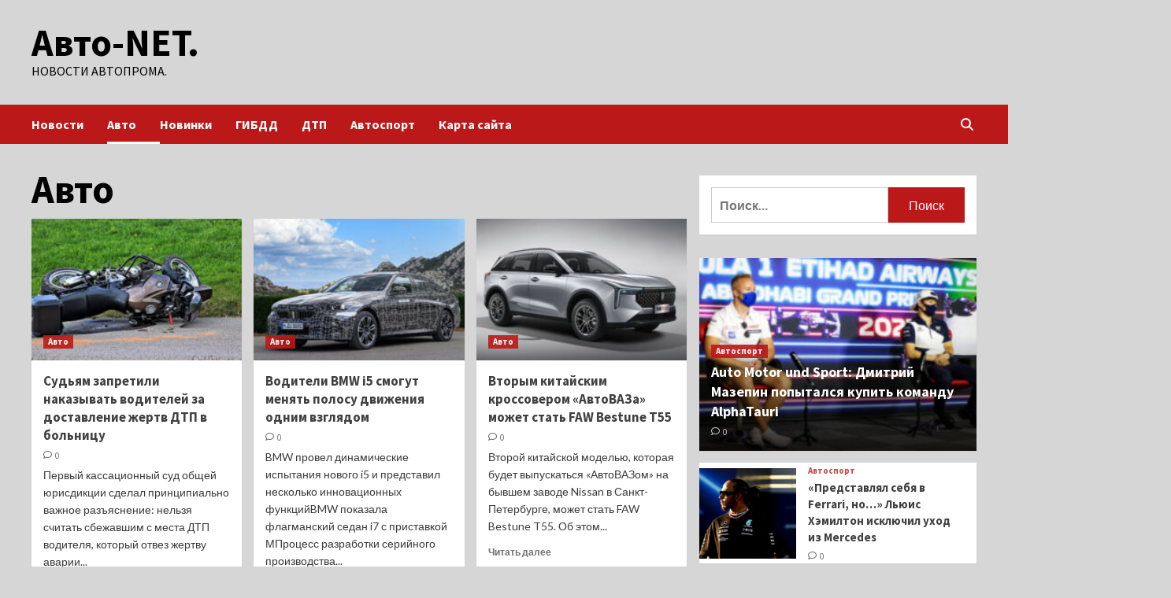

--- FILE ---
content_type: text/html; charset=UTF-8
request_url: http://natt61.ru/category/avto/page/2
body_size: 23355
content:
<!doctype html>
<html lang="ru-RU">
<head>
    <meta charset="UTF-8">
    <meta name="viewport" content="width=device-width, initial-scale=1">
    <link rel="profile" href="http://gmpg.org/xfn/11">
    <meta name='robots' content='index, follow, max-image-preview:large, max-snippet:-1, max-video-preview:-1' />

	<!-- This site is optimized with the Yoast SEO plugin v24.7 - https://yoast.com/wordpress/plugins/seo/ -->
	<title>Архивы Авто - Страница 2 из 7 - Авто-NET.</title>
	<link rel="canonical" href="http://natt61.ru/category/avto/page/2" />
	<link rel="prev" href="http://natt61.ru/category/avto" />
	<link rel="next" href="http://natt61.ru/category/avto/page/3" />
	<meta property="og:locale" content="ru_RU" />
	<meta property="og:type" content="article" />
	<meta property="og:title" content="Архивы Авто - Страница 2 из 7 - Авто-NET." />
	<meta property="og:url" content="http://natt61.ru/category/avto" />
	<meta property="og:site_name" content="Авто-NET." />
	<meta name="twitter:card" content="summary_large_image" />
	<script type="application/ld+json" class="yoast-schema-graph">{"@context":"https://schema.org","@graph":[{"@type":"CollectionPage","@id":"http://natt61.ru/category/avto","url":"http://natt61.ru/category/avto/page/2","name":"Архивы Авто - Страница 2 из 7 - Авто-NET.","isPartOf":{"@id":"http://natt61.ru/#website"},"primaryImageOfPage":{"@id":"http://natt61.ru/category/avto/page/2#primaryimage"},"image":{"@id":"http://natt61.ru/category/avto/page/2#primaryimage"},"thumbnailUrl":"http://natt61.ru/wp-content/uploads/2023/05/sudjam-zapretili-nakazyvat-voditelej-za-dostavlenie-zhertv-dtp-v-bolnicu-a788078.jpg","breadcrumb":{"@id":"http://natt61.ru/category/avto/page/2#breadcrumb"},"inLanguage":"ru-RU"},{"@type":"ImageObject","inLanguage":"ru-RU","@id":"http://natt61.ru/category/avto/page/2#primaryimage","url":"http://natt61.ru/wp-content/uploads/2023/05/sudjam-zapretili-nakazyvat-voditelej-za-dostavlenie-zhertv-dtp-v-bolnicu-a788078.jpg","contentUrl":"http://natt61.ru/wp-content/uploads/2023/05/sudjam-zapretili-nakazyvat-voditelej-za-dostavlenie-zhertv-dtp-v-bolnicu-a788078.jpg","width":600,"height":315},{"@type":"BreadcrumbList","@id":"http://natt61.ru/category/avto/page/2#breadcrumb","itemListElement":[{"@type":"ListItem","position":1,"name":"Главная страница","item":"http://natt61.ru/"},{"@type":"ListItem","position":2,"name":"Авто"}]},{"@type":"WebSite","@id":"http://natt61.ru/#website","url":"http://natt61.ru/","name":"Авто-NET.","description":"Новости автопрома.","potentialAction":[{"@type":"SearchAction","target":{"@type":"EntryPoint","urlTemplate":"http://natt61.ru/?s={search_term_string}"},"query-input":{"@type":"PropertyValueSpecification","valueRequired":true,"valueName":"search_term_string"}}],"inLanguage":"ru-RU"}]}</script>
	<!-- / Yoast SEO plugin. -->


<link rel='dns-prefetch' href='//fonts.googleapis.com' />
<style id='wp-img-auto-sizes-contain-inline-css' type='text/css'>
img:is([sizes=auto i],[sizes^="auto," i]){contain-intrinsic-size:3000px 1500px}
/*# sourceURL=wp-img-auto-sizes-contain-inline-css */
</style>
<style id='wp-block-library-inline-css' type='text/css'>
:root{--wp-block-synced-color:#7a00df;--wp-block-synced-color--rgb:122,0,223;--wp-bound-block-color:var(--wp-block-synced-color);--wp-editor-canvas-background:#ddd;--wp-admin-theme-color:#007cba;--wp-admin-theme-color--rgb:0,124,186;--wp-admin-theme-color-darker-10:#006ba1;--wp-admin-theme-color-darker-10--rgb:0,107,160.5;--wp-admin-theme-color-darker-20:#005a87;--wp-admin-theme-color-darker-20--rgb:0,90,135;--wp-admin-border-width-focus:2px}@media (min-resolution:192dpi){:root{--wp-admin-border-width-focus:1.5px}}.wp-element-button{cursor:pointer}:root .has-very-light-gray-background-color{background-color:#eee}:root .has-very-dark-gray-background-color{background-color:#313131}:root .has-very-light-gray-color{color:#eee}:root .has-very-dark-gray-color{color:#313131}:root .has-vivid-green-cyan-to-vivid-cyan-blue-gradient-background{background:linear-gradient(135deg,#00d084,#0693e3)}:root .has-purple-crush-gradient-background{background:linear-gradient(135deg,#34e2e4,#4721fb 50%,#ab1dfe)}:root .has-hazy-dawn-gradient-background{background:linear-gradient(135deg,#faaca8,#dad0ec)}:root .has-subdued-olive-gradient-background{background:linear-gradient(135deg,#fafae1,#67a671)}:root .has-atomic-cream-gradient-background{background:linear-gradient(135deg,#fdd79a,#004a59)}:root .has-nightshade-gradient-background{background:linear-gradient(135deg,#330968,#31cdcf)}:root .has-midnight-gradient-background{background:linear-gradient(135deg,#020381,#2874fc)}:root{--wp--preset--font-size--normal:16px;--wp--preset--font-size--huge:42px}.has-regular-font-size{font-size:1em}.has-larger-font-size{font-size:2.625em}.has-normal-font-size{font-size:var(--wp--preset--font-size--normal)}.has-huge-font-size{font-size:var(--wp--preset--font-size--huge)}.has-text-align-center{text-align:center}.has-text-align-left{text-align:left}.has-text-align-right{text-align:right}.has-fit-text{white-space:nowrap!important}#end-resizable-editor-section{display:none}.aligncenter{clear:both}.items-justified-left{justify-content:flex-start}.items-justified-center{justify-content:center}.items-justified-right{justify-content:flex-end}.items-justified-space-between{justify-content:space-between}.screen-reader-text{border:0;clip-path:inset(50%);height:1px;margin:-1px;overflow:hidden;padding:0;position:absolute;width:1px;word-wrap:normal!important}.screen-reader-text:focus{background-color:#ddd;clip-path:none;color:#444;display:block;font-size:1em;height:auto;left:5px;line-height:normal;padding:15px 23px 14px;text-decoration:none;top:5px;width:auto;z-index:100000}html :where(.has-border-color){border-style:solid}html :where([style*=border-top-color]){border-top-style:solid}html :where([style*=border-right-color]){border-right-style:solid}html :where([style*=border-bottom-color]){border-bottom-style:solid}html :where([style*=border-left-color]){border-left-style:solid}html :where([style*=border-width]){border-style:solid}html :where([style*=border-top-width]){border-top-style:solid}html :where([style*=border-right-width]){border-right-style:solid}html :where([style*=border-bottom-width]){border-bottom-style:solid}html :where([style*=border-left-width]){border-left-style:solid}html :where(img[class*=wp-image-]){height:auto;max-width:100%}:where(figure){margin:0 0 1em}html :where(.is-position-sticky){--wp-admin--admin-bar--position-offset:var(--wp-admin--admin-bar--height,0px)}@media screen and (max-width:600px){html :where(.is-position-sticky){--wp-admin--admin-bar--position-offset:0px}}

/*# sourceURL=wp-block-library-inline-css */
</style><style id='global-styles-inline-css' type='text/css'>
:root{--wp--preset--aspect-ratio--square: 1;--wp--preset--aspect-ratio--4-3: 4/3;--wp--preset--aspect-ratio--3-4: 3/4;--wp--preset--aspect-ratio--3-2: 3/2;--wp--preset--aspect-ratio--2-3: 2/3;--wp--preset--aspect-ratio--16-9: 16/9;--wp--preset--aspect-ratio--9-16: 9/16;--wp--preset--color--black: #000000;--wp--preset--color--cyan-bluish-gray: #abb8c3;--wp--preset--color--white: #ffffff;--wp--preset--color--pale-pink: #f78da7;--wp--preset--color--vivid-red: #cf2e2e;--wp--preset--color--luminous-vivid-orange: #ff6900;--wp--preset--color--luminous-vivid-amber: #fcb900;--wp--preset--color--light-green-cyan: #7bdcb5;--wp--preset--color--vivid-green-cyan: #00d084;--wp--preset--color--pale-cyan-blue: #8ed1fc;--wp--preset--color--vivid-cyan-blue: #0693e3;--wp--preset--color--vivid-purple: #9b51e0;--wp--preset--gradient--vivid-cyan-blue-to-vivid-purple: linear-gradient(135deg,rgb(6,147,227) 0%,rgb(155,81,224) 100%);--wp--preset--gradient--light-green-cyan-to-vivid-green-cyan: linear-gradient(135deg,rgb(122,220,180) 0%,rgb(0,208,130) 100%);--wp--preset--gradient--luminous-vivid-amber-to-luminous-vivid-orange: linear-gradient(135deg,rgb(252,185,0) 0%,rgb(255,105,0) 100%);--wp--preset--gradient--luminous-vivid-orange-to-vivid-red: linear-gradient(135deg,rgb(255,105,0) 0%,rgb(207,46,46) 100%);--wp--preset--gradient--very-light-gray-to-cyan-bluish-gray: linear-gradient(135deg,rgb(238,238,238) 0%,rgb(169,184,195) 100%);--wp--preset--gradient--cool-to-warm-spectrum: linear-gradient(135deg,rgb(74,234,220) 0%,rgb(151,120,209) 20%,rgb(207,42,186) 40%,rgb(238,44,130) 60%,rgb(251,105,98) 80%,rgb(254,248,76) 100%);--wp--preset--gradient--blush-light-purple: linear-gradient(135deg,rgb(255,206,236) 0%,rgb(152,150,240) 100%);--wp--preset--gradient--blush-bordeaux: linear-gradient(135deg,rgb(254,205,165) 0%,rgb(254,45,45) 50%,rgb(107,0,62) 100%);--wp--preset--gradient--luminous-dusk: linear-gradient(135deg,rgb(255,203,112) 0%,rgb(199,81,192) 50%,rgb(65,88,208) 100%);--wp--preset--gradient--pale-ocean: linear-gradient(135deg,rgb(255,245,203) 0%,rgb(182,227,212) 50%,rgb(51,167,181) 100%);--wp--preset--gradient--electric-grass: linear-gradient(135deg,rgb(202,248,128) 0%,rgb(113,206,126) 100%);--wp--preset--gradient--midnight: linear-gradient(135deg,rgb(2,3,129) 0%,rgb(40,116,252) 100%);--wp--preset--font-size--small: 13px;--wp--preset--font-size--medium: 20px;--wp--preset--font-size--large: 36px;--wp--preset--font-size--x-large: 42px;--wp--preset--spacing--20: 0.44rem;--wp--preset--spacing--30: 0.67rem;--wp--preset--spacing--40: 1rem;--wp--preset--spacing--50: 1.5rem;--wp--preset--spacing--60: 2.25rem;--wp--preset--spacing--70: 3.38rem;--wp--preset--spacing--80: 5.06rem;--wp--preset--shadow--natural: 6px 6px 9px rgba(0, 0, 0, 0.2);--wp--preset--shadow--deep: 12px 12px 50px rgba(0, 0, 0, 0.4);--wp--preset--shadow--sharp: 6px 6px 0px rgba(0, 0, 0, 0.2);--wp--preset--shadow--outlined: 6px 6px 0px -3px rgb(255, 255, 255), 6px 6px rgb(0, 0, 0);--wp--preset--shadow--crisp: 6px 6px 0px rgb(0, 0, 0);}:where(.is-layout-flex){gap: 0.5em;}:where(.is-layout-grid){gap: 0.5em;}body .is-layout-flex{display: flex;}.is-layout-flex{flex-wrap: wrap;align-items: center;}.is-layout-flex > :is(*, div){margin: 0;}body .is-layout-grid{display: grid;}.is-layout-grid > :is(*, div){margin: 0;}:where(.wp-block-columns.is-layout-flex){gap: 2em;}:where(.wp-block-columns.is-layout-grid){gap: 2em;}:where(.wp-block-post-template.is-layout-flex){gap: 1.25em;}:where(.wp-block-post-template.is-layout-grid){gap: 1.25em;}.has-black-color{color: var(--wp--preset--color--black) !important;}.has-cyan-bluish-gray-color{color: var(--wp--preset--color--cyan-bluish-gray) !important;}.has-white-color{color: var(--wp--preset--color--white) !important;}.has-pale-pink-color{color: var(--wp--preset--color--pale-pink) !important;}.has-vivid-red-color{color: var(--wp--preset--color--vivid-red) !important;}.has-luminous-vivid-orange-color{color: var(--wp--preset--color--luminous-vivid-orange) !important;}.has-luminous-vivid-amber-color{color: var(--wp--preset--color--luminous-vivid-amber) !important;}.has-light-green-cyan-color{color: var(--wp--preset--color--light-green-cyan) !important;}.has-vivid-green-cyan-color{color: var(--wp--preset--color--vivid-green-cyan) !important;}.has-pale-cyan-blue-color{color: var(--wp--preset--color--pale-cyan-blue) !important;}.has-vivid-cyan-blue-color{color: var(--wp--preset--color--vivid-cyan-blue) !important;}.has-vivid-purple-color{color: var(--wp--preset--color--vivid-purple) !important;}.has-black-background-color{background-color: var(--wp--preset--color--black) !important;}.has-cyan-bluish-gray-background-color{background-color: var(--wp--preset--color--cyan-bluish-gray) !important;}.has-white-background-color{background-color: var(--wp--preset--color--white) !important;}.has-pale-pink-background-color{background-color: var(--wp--preset--color--pale-pink) !important;}.has-vivid-red-background-color{background-color: var(--wp--preset--color--vivid-red) !important;}.has-luminous-vivid-orange-background-color{background-color: var(--wp--preset--color--luminous-vivid-orange) !important;}.has-luminous-vivid-amber-background-color{background-color: var(--wp--preset--color--luminous-vivid-amber) !important;}.has-light-green-cyan-background-color{background-color: var(--wp--preset--color--light-green-cyan) !important;}.has-vivid-green-cyan-background-color{background-color: var(--wp--preset--color--vivid-green-cyan) !important;}.has-pale-cyan-blue-background-color{background-color: var(--wp--preset--color--pale-cyan-blue) !important;}.has-vivid-cyan-blue-background-color{background-color: var(--wp--preset--color--vivid-cyan-blue) !important;}.has-vivid-purple-background-color{background-color: var(--wp--preset--color--vivid-purple) !important;}.has-black-border-color{border-color: var(--wp--preset--color--black) !important;}.has-cyan-bluish-gray-border-color{border-color: var(--wp--preset--color--cyan-bluish-gray) !important;}.has-white-border-color{border-color: var(--wp--preset--color--white) !important;}.has-pale-pink-border-color{border-color: var(--wp--preset--color--pale-pink) !important;}.has-vivid-red-border-color{border-color: var(--wp--preset--color--vivid-red) !important;}.has-luminous-vivid-orange-border-color{border-color: var(--wp--preset--color--luminous-vivid-orange) !important;}.has-luminous-vivid-amber-border-color{border-color: var(--wp--preset--color--luminous-vivid-amber) !important;}.has-light-green-cyan-border-color{border-color: var(--wp--preset--color--light-green-cyan) !important;}.has-vivid-green-cyan-border-color{border-color: var(--wp--preset--color--vivid-green-cyan) !important;}.has-pale-cyan-blue-border-color{border-color: var(--wp--preset--color--pale-cyan-blue) !important;}.has-vivid-cyan-blue-border-color{border-color: var(--wp--preset--color--vivid-cyan-blue) !important;}.has-vivid-purple-border-color{border-color: var(--wp--preset--color--vivid-purple) !important;}.has-vivid-cyan-blue-to-vivid-purple-gradient-background{background: var(--wp--preset--gradient--vivid-cyan-blue-to-vivid-purple) !important;}.has-light-green-cyan-to-vivid-green-cyan-gradient-background{background: var(--wp--preset--gradient--light-green-cyan-to-vivid-green-cyan) !important;}.has-luminous-vivid-amber-to-luminous-vivid-orange-gradient-background{background: var(--wp--preset--gradient--luminous-vivid-amber-to-luminous-vivid-orange) !important;}.has-luminous-vivid-orange-to-vivid-red-gradient-background{background: var(--wp--preset--gradient--luminous-vivid-orange-to-vivid-red) !important;}.has-very-light-gray-to-cyan-bluish-gray-gradient-background{background: var(--wp--preset--gradient--very-light-gray-to-cyan-bluish-gray) !important;}.has-cool-to-warm-spectrum-gradient-background{background: var(--wp--preset--gradient--cool-to-warm-spectrum) !important;}.has-blush-light-purple-gradient-background{background: var(--wp--preset--gradient--blush-light-purple) !important;}.has-blush-bordeaux-gradient-background{background: var(--wp--preset--gradient--blush-bordeaux) !important;}.has-luminous-dusk-gradient-background{background: var(--wp--preset--gradient--luminous-dusk) !important;}.has-pale-ocean-gradient-background{background: var(--wp--preset--gradient--pale-ocean) !important;}.has-electric-grass-gradient-background{background: var(--wp--preset--gradient--electric-grass) !important;}.has-midnight-gradient-background{background: var(--wp--preset--gradient--midnight) !important;}.has-small-font-size{font-size: var(--wp--preset--font-size--small) !important;}.has-medium-font-size{font-size: var(--wp--preset--font-size--medium) !important;}.has-large-font-size{font-size: var(--wp--preset--font-size--large) !important;}.has-x-large-font-size{font-size: var(--wp--preset--font-size--x-large) !important;}
/*# sourceURL=global-styles-inline-css */
</style>

<style id='classic-theme-styles-inline-css' type='text/css'>
/*! This file is auto-generated */
.wp-block-button__link{color:#fff;background-color:#32373c;border-radius:9999px;box-shadow:none;text-decoration:none;padding:calc(.667em + 2px) calc(1.333em + 2px);font-size:1.125em}.wp-block-file__button{background:#32373c;color:#fff;text-decoration:none}
/*# sourceURL=/wp-includes/css/classic-themes.min.css */
</style>
<link rel='stylesheet' id='covernews-icons-css' href='http://natt61.ru/wp-content/themes/covernews/assets/covernews-icons/style.css' type='text/css' media='all' />
<link rel='stylesheet' id='bootstrap-css' href='http://natt61.ru/wp-content/themes/covernews/assets/bootstrap/css/bootstrap.min.css' type='text/css' media='all' />
<link rel='stylesheet' id='covernews-style-css' href='http://natt61.ru/wp-content/themes/covernews/style.min.css' type='text/css' media='all' />
<script type="text/javascript" src="http://natt61.ru/wp-includes/js/jquery/jquery.min.js" id="jquery-core-js"></script>
<script type="text/javascript" id="wp-disable-css-lazy-load-js-extra">
/* <![CDATA[ */
var WpDisableAsyncLinks = {"wp-disable-google-fonts":"https://fonts.googleapis.com/css?family=Source%20Sans%20Pro:400,700|Lato:400,700&subset=latin,latin-ext"};
//# sourceURL=wp-disable-css-lazy-load-js-extra
/* ]]> */
</script>
<script type="text/javascript" src="http://natt61.ru/wp-content/plugins/wp-disable/js/css-lazy-load.min.js" id="wp-disable-css-lazy-load-js"></script>
        <style type="text/css">
                        .site-title a,
            .site-header .site-branding .site-title a:visited,
            .site-header .site-branding .site-title a:hover,
            .site-description {
                color: #000000;
            }

            .site-branding .site-title {
                font-size: 48px;
            }

            @media only screen and (max-width: 640px) {
                .header-layout-3 .site-header .site-branding .site-title,
                .site-branding .site-title {
                    font-size: 60px;

                }
              }   

           @media only screen and (max-width: 375px) {
               .header-layout-3 .site-header .site-branding .site-title,
               .site-branding .site-title {
                        font-size: 50px;

                    }
                }
                
                    @media (min-width: 768px){
            .elementor-default .elementor-section.elementor-section-full_width > .elementor-container,
            .elementor-page .elementor-section.elementor-section-full_width > .elementor-container,
            .elementor-default .elementor-section.elementor-section-boxed > .elementor-container,
            .elementor-page .elementor-section.elementor-section-boxed > .elementor-container {
                max-width: 730px;
            }
        }
        @media (min-width: 992px){
            .elementor-default .elementor-section.elementor-section-full_width > .elementor-container,
            .elementor-page .elementor-section.elementor-section-full_width > .elementor-container,
            .elementor-default .elementor-section.elementor-section-boxed > .elementor-container,
            .elementor-page .elementor-section.elementor-section-boxed > .elementor-container {
                max-width: 950px;
            }
        }
        @media only screen and (min-width: 1401px){
            .elementor-default .elementor-section.elementor-section-full_width > .elementor-container,
            .elementor-page .elementor-section.elementor-section-full_width > .elementor-container,
            .elementor-default .elementor-section.elementor-section-boxed > .elementor-container,
            .elementor-page .elementor-section.elementor-section-boxed > .elementor-container {
                max-width: 1180px;
            }
        }
        @media only screen and (min-width: 1200px) and (max-width: 1400px){
            .elementor-default .elementor-section.elementor-section-full_width > .elementor-container,
            .elementor-page .elementor-section.elementor-section-full_width > .elementor-container,
            .elementor-default .elementor-section.elementor-section-boxed > .elementor-container,
            .elementor-page .elementor-section.elementor-section-boxed > .elementor-container {
                max-width: 1160px;
            }
        }
        @media (min-width: 1680px){            
            .elementor-default .elementor-section.elementor-section-full_width > .elementor-container,
            .elementor-page .elementor-section.elementor-section-full_width > .elementor-container,
            .elementor-default .elementor-section.elementor-section-boxed > .elementor-container,
            .elementor-page .elementor-section.elementor-section-boxed > .elementor-container {
                max-width: 1580px;
            }
        }
        
        .align-content-left .elementor-section-stretched,
        .align-content-right .elementor-section-stretched {
            max-width: 100%;
            left: 0 !important;
        }


        </style>
        <style type="text/css" id="custom-background-css">
body.custom-background { background-color: #d6d6d6; }
</style>
	<link rel="icon" href="http://natt61.ru/wp-content/uploads/2023/04/avto2-150x150.jpg" sizes="32x32" />
<link rel="icon" href="http://natt61.ru/wp-content/uploads/2023/04/avto2.jpg" sizes="192x192" />
<link rel="apple-touch-icon" href="http://natt61.ru/wp-content/uploads/2023/04/avto2.jpg" />
<meta name="msapplication-TileImage" content="http://natt61.ru/wp-content/uploads/2023/04/avto2.jpg" />
<link rel="alternate" type="application/rss+xml" title="RSS" href="http://natt61.ru/rsslatest.xml" /></head>

<body class="archive paged category category-avto category-2 custom-background wp-embed-responsive paged-2 category-paged-2 wp-theme-covernews hfeed default-content-layout scrollup-sticky-header aft-sticky-header aft-sticky-sidebar default aft-main-banner-slider-editors-picks-trending header-image-default align-content-left aft-and">


<div id="page" class="site">
    <a class="skip-link screen-reader-text" href="#content">Перейти к содержимому</a>

<div class="header-layout-1">
        <header id="masthead" class="site-header">
                <div class="masthead-banner " data-background="">
            <div class="container">
                <div class="row">
                    <div class="col-md-4">
                        <div class="site-branding">
                                                            <p class="site-title font-family-1">
                                    <a href="http://natt61.ru/" rel="home">Авто-NET.</a>
                                </p>
                            
                                                            <p class="site-description">Новости автопрома.</p>
                                                    </div>
                    </div>
                    <div class="col-md-8">
                                            </div>
                </div>
            </div>
        </div>
        <nav id="site-navigation" class="main-navigation">
            <div class="container">
                <div class="row">
                    <div class="kol-12">
                        <div class="navigation-container">

                            <div class="main-navigation-container-items-wrapper">

                                <span class="toggle-menu" aria-controls="primary-menu" aria-expanded="false">
                                    <a href="javascript:void(0)" class="aft-void-menu">
                                        <span class="screen-reader-text">Основное меню</span>
                                        <i class="ham"></i>
                                    </a>
                                </span>
                                <span class="af-mobile-site-title-wrap">
                                                                        <p class="site-title font-family-1">
                                        <a href="http://natt61.ru/" rel="home">Авто-NET.</a>
                                    </p>
                                </span>
                                <div class="menu main-menu"><ul id="primary-menu" class="menu"><li id="menu-item-202" class="menu-item menu-item-type-taxonomy menu-item-object-category menu-item-202"><a href="http://natt61.ru/category/novosti">Новости</a></li>
<li id="menu-item-197" class="menu-item menu-item-type-taxonomy menu-item-object-category current-menu-item menu-item-197"><a href="http://natt61.ru/category/avto" aria-current="page">Авто</a></li>
<li id="menu-item-200" class="menu-item menu-item-type-taxonomy menu-item-object-category menu-item-200"><a href="http://natt61.ru/category/novinki">Новинки</a></li>
<li id="menu-item-198" class="menu-item menu-item-type-taxonomy menu-item-object-category menu-item-198"><a href="http://natt61.ru/category/gibdd">ГИБДД</a></li>
<li id="menu-item-201" class="menu-item menu-item-type-taxonomy menu-item-object-category menu-item-201"><a href="http://natt61.ru/category/dtp">ДТП</a></li>
<li id="menu-item-199" class="menu-item menu-item-type-taxonomy menu-item-object-category menu-item-199"><a href="http://natt61.ru/category/avtosport">Автоспорт</a></li>
<li id="menu-item-203" class="menu-item menu-item-type-post_type menu-item-object-page menu-item-203"><a href="http://natt61.ru/karta-sajta">Карта сайта</a></li>
</ul></div>                            </div>
                            <div class="cart-search">

                                <div class="af-search-wrap">
                                    <div class="search-overlay">
                                        <a href="#" title="Search" class="search-icon">
                                            <i class="fa fa-search"></i>
                                        </a>
                                        <div class="af-search-form">
                                            <form role="search" method="get" class="search-form" action="http://natt61.ru/">
				<label>
					<span class="screen-reader-text">Найти:</span>
					<input type="search" class="search-field" placeholder="Поиск&hellip;" value="" name="s" />
				</label>
				<input type="submit" class="search-submit" value="Поиск" />
			</form>                                        </div>
                                    </div>
                                </div>
                            </div>


                        </div>
                    </div>
                </div>
            </div>
        </nav>
    </header>
</div>

    <div id="content" class="container">
    <div class="section-block-upper row">

                <div id="primary" class="content-area">
                    <main id="main" class="site-main">

                        
                            <header class="header-title-wrapper1">
                                <h1 class="page-title">Авто</h1>                            </header><!-- .header-title-wrapper -->
                            <div class="row">
                            <div id="aft-inner-row">
                            

        <article id="post-4261" class="col-lg-4 col-sm-4 col-md-4 latest-posts-grid post-4261 post type-post status-publish format-standard has-post-thumbnail hentry category-avto tag-avto tag-avtonovosti"                 data-mh="archive-layout-grid">
            
<div class="align-items-center">
        <div class="spotlight-post">
            <figure class="categorised-article inside-img">
                <div class="categorised-article-wrapper">
                    <div class="data-bg-hover data-bg-categorised read-bg-img">
                        <a href="http://natt61.ru/avto/sydiam-zapretili-nakazyvat-voditelei-za-dostavlenie-jertv-dtp-v-bolnicy.html">
                            <img width="300" height="158" src="http://natt61.ru/wp-content/uploads/2023/05/sudjam-zapretili-nakazyvat-voditelej-za-dostavlenie-zhertv-dtp-v-bolnicu-a788078-300x158.jpg" class="attachment-medium size-medium wp-post-image" alt="" decoding="async" srcset="http://natt61.ru/wp-content/uploads/2023/05/sudjam-zapretili-nakazyvat-voditelej-za-dostavlenie-zhertv-dtp-v-bolnicu-a788078-300x158.jpg 300w, http://natt61.ru/wp-content/uploads/2023/05/sudjam-zapretili-nakazyvat-voditelej-za-dostavlenie-zhertv-dtp-v-bolnicu-a788078.jpg 600w" sizes="(max-width: 300px) 100vw, 300px" />                        </a>
                    </div>
                                        <div class="figure-categories figure-categories-bg">
                        <ul class="cat-links"><li class="meta-category">
                             <a class="covernews-categories category-color-1" href="http://natt61.ru/category/avto" alt="Посмотреть все записи в Авто"> 
                                 Авто
                             </a>
                        </li></ul>                    </div>
                </div>

            </figure>
            <figcaption>

                <h3 class="article-title article-title-1">
                    <a href="http://natt61.ru/avto/sydiam-zapretili-nakazyvat-voditelei-za-dostavlenie-jertv-dtp-v-bolnicy.html">
                        Судьям запретили наказывать водителей за доставление жертв ДТП в больницу                    </a>
                </h3>
                <div class="grid-item-metadata">
                    
        <span class="author-links">
           
                                             <span class="aft-comment-count">
                <a href="http://natt61.ru/avto/sydiam-zapretili-nakazyvat-voditelei-za-dostavlenie-jertv-dtp-v-bolnicy.html">
                    <i class="far fa-comment"></i>
                    <span class="aft-show-hover">
                        0                    </span>
                </a>
            </span>
                    </span>
                        </div>
                                    <div class="full-item-discription">
                        <div class="post-description">
                            <p>Первый кассационный суд общей юрисдикции сделал принципиально важное разъяснение: нельзя считать сбежавшим с места ДТП водителя, который отвез жертву аварии...</p>
<div class="aft-readmore-wrapper"><a href="http://natt61.ru/avto/sydiam-zapretili-nakazyvat-voditelei-za-dostavlenie-jertv-dtp-v-bolnicy.html" class="aft-readmore">Читать далее</a></div>

                        </div>
                    </div>
                            </figcaption>
    </div>
    </div>







        </article>
    

        <article id="post-4230" class="col-lg-4 col-sm-4 col-md-4 latest-posts-grid post-4230 post type-post status-publish format-standard has-post-thumbnail hentry category-avto tag-avto tag-avtonovosti"                 data-mh="archive-layout-grid">
            
<div class="align-items-center">
        <div class="spotlight-post">
            <figure class="categorised-article inside-img">
                <div class="categorised-article-wrapper">
                    <div class="data-bg-hover data-bg-categorised read-bg-img">
                        <a href="http://natt61.ru/avto/voditeli-bmw-i5-smogyt-meniat-polosy-dvijeniia-odnim-vzgliadom.html">
                            <img width="300" height="158" src="http://natt61.ru/wp-content/uploads/2023/05/voditeli-bmw-i5-smogut-menjat-polosu-dvizhenija-odnim-vzgljadom-fd6ef48-300x158.jpg" class="attachment-medium size-medium wp-post-image" alt="" decoding="async" loading="lazy" srcset="http://natt61.ru/wp-content/uploads/2023/05/voditeli-bmw-i5-smogut-menjat-polosu-dvizhenija-odnim-vzgljadom-fd6ef48-300x158.jpg 300w, http://natt61.ru/wp-content/uploads/2023/05/voditeli-bmw-i5-smogut-menjat-polosu-dvizhenija-odnim-vzgljadom-fd6ef48.jpg 600w" sizes="auto, (max-width: 300px) 100vw, 300px" />                        </a>
                    </div>
                                        <div class="figure-categories figure-categories-bg">
                        <ul class="cat-links"><li class="meta-category">
                             <a class="covernews-categories category-color-1" href="http://natt61.ru/category/avto" alt="Посмотреть все записи в Авто"> 
                                 Авто
                             </a>
                        </li></ul>                    </div>
                </div>

            </figure>
            <figcaption>

                <h3 class="article-title article-title-1">
                    <a href="http://natt61.ru/avto/voditeli-bmw-i5-smogyt-meniat-polosy-dvijeniia-odnim-vzgliadom.html">
                        Водители BMW i5 смогут менять полосу движения одним взглядом                    </a>
                </h3>
                <div class="grid-item-metadata">
                    
        <span class="author-links">
           
                                             <span class="aft-comment-count">
                <a href="http://natt61.ru/avto/voditeli-bmw-i5-smogyt-meniat-polosy-dvijeniia-odnim-vzgliadom.html">
                    <i class="far fa-comment"></i>
                    <span class="aft-show-hover">
                        0                    </span>
                </a>
            </span>
                    </span>
                        </div>
                                    <div class="full-item-discription">
                        <div class="post-description">
                            <p>BMW провел динамические испытания нового i5 и представил несколько инновационных функцийBMW показала флагманский седан i7 с приставкой МПроцесс разработки серийного производства...</p>
<div class="aft-readmore-wrapper"><a href="http://natt61.ru/avto/voditeli-bmw-i5-smogyt-meniat-polosy-dvijeniia-odnim-vzgliadom.html" class="aft-readmore">Читать далее</a></div>

                        </div>
                    </div>
                            </figcaption>
    </div>
    </div>







        </article>
    

        <article id="post-4227" class="col-lg-4 col-sm-4 col-md-4 latest-posts-grid post-4227 post type-post status-publish format-standard has-post-thumbnail hentry category-avto tag-avto tag-avtonovosti"                 data-mh="archive-layout-grid">
            
<div class="align-items-center">
        <div class="spotlight-post">
            <figure class="categorised-article inside-img">
                <div class="categorised-article-wrapper">
                    <div class="data-bg-hover data-bg-categorised read-bg-img">
                        <a href="http://natt61.ru/avto/vtorym-kitaiskim-krossoverom-avtovaza-mojet-stat-faw-bestune-t55.html">
                            <img width="300" height="158" src="http://natt61.ru/wp-content/uploads/2023/05/vtorym-kitajskim-krossoverom-avtovaza-mozhet-stat-faw-bestune-t55-5aaded8-300x158.jpg" class="attachment-medium size-medium wp-post-image" alt="" decoding="async" loading="lazy" srcset="http://natt61.ru/wp-content/uploads/2023/05/vtorym-kitajskim-krossoverom-avtovaza-mozhet-stat-faw-bestune-t55-5aaded8-300x158.jpg 300w, http://natt61.ru/wp-content/uploads/2023/05/vtorym-kitajskim-krossoverom-avtovaza-mozhet-stat-faw-bestune-t55-5aaded8.jpg 600w" sizes="auto, (max-width: 300px) 100vw, 300px" />                        </a>
                    </div>
                                        <div class="figure-categories figure-categories-bg">
                        <ul class="cat-links"><li class="meta-category">
                             <a class="covernews-categories category-color-1" href="http://natt61.ru/category/avto" alt="Посмотреть все записи в Авто"> 
                                 Авто
                             </a>
                        </li></ul>                    </div>
                </div>

            </figure>
            <figcaption>

                <h3 class="article-title article-title-1">
                    <a href="http://natt61.ru/avto/vtorym-kitaiskim-krossoverom-avtovaza-mojet-stat-faw-bestune-t55.html">
                        Вторым китайским кроссовером «АвтоВАЗа» может стать FAW Bestune T55                    </a>
                </h3>
                <div class="grid-item-metadata">
                    
        <span class="author-links">
           
                                             <span class="aft-comment-count">
                <a href="http://natt61.ru/avto/vtorym-kitaiskim-krossoverom-avtovaza-mojet-stat-faw-bestune-t55.html">
                    <i class="far fa-comment"></i>
                    <span class="aft-show-hover">
                        0                    </span>
                </a>
            </span>
                    </span>
                        </div>
                                    <div class="full-item-discription">
                        <div class="post-description">
                            <p>Второй китайской моделью, которая будет выпускаться «АвтоВАЗом» на бывшем заводе Nissan в Санкт-Петербурге, может стать FAW Bestune T55. Об этом...</p>
<div class="aft-readmore-wrapper"><a href="http://natt61.ru/avto/vtorym-kitaiskim-krossoverom-avtovaza-mojet-stat-faw-bestune-t55.html" class="aft-readmore">Читать далее</a></div>

                        </div>
                    </div>
                            </figcaption>
    </div>
    </div>







        </article>
    

        <article id="post-4224" class="col-lg-4 col-sm-4 col-md-4 latest-posts-grid post-4224 post type-post status-publish format-standard has-post-thumbnail hentry category-avto tag-avto tag-avtonovosti"                 data-mh="archive-layout-grid">
            
<div class="align-items-center">
        <div class="spotlight-post">
            <figure class="categorised-article inside-img">
                <div class="categorised-article-wrapper">
                    <div class="data-bg-hover data-bg-categorised read-bg-img">
                        <a href="http://natt61.ru/avto/skyline-pola-yokera-iz-forsaja-4-prodadyt-za-ogromnyu-symmy.html">
                            <img width="300" height="169" src="http://natt61.ru/wp-content/uploads/2023/05/skyline-pola-uokera-iznbspforsazha-4-prodadut-zanbspogromnuju-summu-eb26e67-300x169.jpg" class="attachment-medium size-medium wp-post-image" alt="" decoding="async" loading="lazy" srcset="http://natt61.ru/wp-content/uploads/2023/05/skyline-pola-uokera-iznbspforsazha-4-prodadut-zanbspogromnuju-summu-eb26e67-300x169.jpg 300w, http://natt61.ru/wp-content/uploads/2023/05/skyline-pola-uokera-iznbspforsazha-4-prodadut-zanbspogromnuju-summu-eb26e67.jpg 600w" sizes="auto, (max-width: 300px) 100vw, 300px" />                        </a>
                    </div>
                                        <div class="figure-categories figure-categories-bg">
                        <ul class="cat-links"><li class="meta-category">
                             <a class="covernews-categories category-color-1" href="http://natt61.ru/category/avto" alt="Посмотреть все записи в Авто"> 
                                 Авто
                             </a>
                        </li></ul>                    </div>
                </div>

            </figure>
            <figcaption>

                <h3 class="article-title article-title-1">
                    <a href="http://natt61.ru/avto/skyline-pola-yokera-iz-forsaja-4-prodadyt-za-ogromnyu-symmy.html">
                        Skyline Пола Уокера из «Форсажа 4» продадут за огромную сумму                    </a>
                </h3>
                <div class="grid-item-metadata">
                    
        <span class="author-links">
           
                                             <span class="aft-comment-count">
                <a href="http://natt61.ru/avto/skyline-pola-yokera-iz-forsaja-4-prodadyt-za-ogromnyu-symmy.html">
                    <i class="far fa-comment"></i>
                    <span class="aft-show-hover">
                        0                    </span>
                </a>
            </span>
                    </span>
                        </div>
                                    <div class="full-item-discription">
                        <div class="post-description">
                            <p>Автомобиль, которым управлял покойный актер Пол Уокер во время съемок франшизы «Форсаж», будет продан за 1 миллион долларов15 лучших фильмов, в которых снялось...</p>
<div class="aft-readmore-wrapper"><a href="http://natt61.ru/avto/skyline-pola-yokera-iz-forsaja-4-prodadyt-za-ogromnyu-symmy.html" class="aft-readmore">Читать далее</a></div>

                        </div>
                    </div>
                            </figcaption>
    </div>
    </div>







        </article>
    

        <article id="post-4204" class="col-lg-4 col-sm-4 col-md-4 latest-posts-grid post-4204 post type-post status-publish format-standard has-post-thumbnail hentry category-avto tag-avto tag-avtonovosti"                 data-mh="archive-layout-grid">
            
<div class="align-items-center">
        <div class="spotlight-post">
            <figure class="categorised-article inside-img">
                <div class="categorised-article-wrapper">
                    <div class="data-bg-hover data-bg-categorised read-bg-img">
                        <a href="http://natt61.ru/avto/posmotrite-na-novyu-kollekciu-symok-ot-maybach.html">
                            <img width="300" height="158" src="http://natt61.ru/wp-content/uploads/2023/05/posmotrite-nanbspnovuju-kollekciju-sumok-otnbspmaybach-13dda42-300x158.jpg" class="attachment-medium size-medium wp-post-image" alt="" decoding="async" loading="lazy" srcset="http://natt61.ru/wp-content/uploads/2023/05/posmotrite-nanbspnovuju-kollekciju-sumok-otnbspmaybach-13dda42-300x158.jpg 300w, http://natt61.ru/wp-content/uploads/2023/05/posmotrite-nanbspnovuju-kollekciju-sumok-otnbspmaybach-13dda42.jpg 600w" sizes="auto, (max-width: 300px) 100vw, 300px" />                        </a>
                    </div>
                                        <div class="figure-categories figure-categories-bg">
                        <ul class="cat-links"><li class="meta-category">
                             <a class="covernews-categories category-color-1" href="http://natt61.ru/category/avto" alt="Посмотреть все записи в Авто"> 
                                 Авто
                             </a>
                        </li></ul>                    </div>
                </div>

            </figure>
            <figcaption>

                <h3 class="article-title article-title-1">
                    <a href="http://natt61.ru/avto/posmotrite-na-novyu-kollekciu-symok-ot-maybach.html">
                        Посмотрите на новую коллекцию сумок от Maybach                    </a>
                </h3>
                <div class="grid-item-metadata">
                    
        <span class="author-links">
           
                                             <span class="aft-comment-count">
                <a href="http://natt61.ru/avto/posmotrite-na-novyu-kollekciu-symok-ot-maybach.html">
                    <i class="far fa-comment"></i>
                    <span class="aft-show-hover">
                        0                    </span>
                </a>
            </span>
                    </span>
                        </div>
                                    <div class="full-item-discription">
                        <div class="post-description">
                            <p>Владельцы премиальных автомобилей марки теперь смогут купить сумочку с узнаваемым логотипом 6фотографийУзор Maybach намекает на&nbsp;эксклюзивные характеристики бренда и&nbsp;объединяет в&nbsp;себе традиционные ценности...</p>
<div class="aft-readmore-wrapper"><a href="http://natt61.ru/avto/posmotrite-na-novyu-kollekciu-symok-ot-maybach.html" class="aft-readmore">Читать далее</a></div>

                        </div>
                    </div>
                            </figcaption>
    </div>
    </div>







        </article>
    

        <article id="post-4198" class="col-lg-4 col-sm-4 col-md-4 latest-posts-grid post-4198 post type-post status-publish format-standard has-post-thumbnail hentry category-avto tag-avto tag-avtonovosti"                 data-mh="archive-layout-grid">
            
<div class="align-items-center">
        <div class="spotlight-post">
            <figure class="categorised-article inside-img">
                <div class="categorised-article-wrapper">
                    <div class="data-bg-hover data-bg-categorised read-bg-img">
                        <a href="http://natt61.ru/avto/subaru-pokazala-symki-za-20-ih-delaut-iz-podyshek-bezopasnosti.html">
                            <img width="300" height="158" src="http://natt61.ru/wp-content/uploads/2023/05/subaru-pokazala-sumki-zanbsp20nbsp-ihnbspdelajut-iznbsppodushek-bezopasnosti-bd6eb23-300x158.jpg" class="attachment-medium size-medium wp-post-image" alt="" decoding="async" loading="lazy" srcset="http://natt61.ru/wp-content/uploads/2023/05/subaru-pokazala-sumki-zanbsp20nbsp-ihnbspdelajut-iznbsppodushek-bezopasnosti-bd6eb23-300x158.jpg 300w, http://natt61.ru/wp-content/uploads/2023/05/subaru-pokazala-sumki-zanbsp20nbsp-ihnbspdelajut-iznbsppodushek-bezopasnosti-bd6eb23.jpg 600w" sizes="auto, (max-width: 300px) 100vw, 300px" />                        </a>
                    </div>
                                        <div class="figure-categories figure-categories-bg">
                        <ul class="cat-links"><li class="meta-category">
                             <a class="covernews-categories category-color-1" href="http://natt61.ru/category/avto" alt="Посмотреть все записи в Авто"> 
                                 Авто
                             </a>
                        </li></ul>                    </div>
                </div>

            </figure>
            <figcaption>

                <h3 class="article-title article-title-1">
                    <a href="http://natt61.ru/avto/subaru-pokazala-symki-za-20-ih-delaut-iz-podyshek-bezopasnosti.html">
                        Subaru показала сумки за $20 — их делают из подушек безопасности                    </a>
                </h3>
                <div class="grid-item-metadata">
                    
        <span class="author-links">
           
                                             <span class="aft-comment-count">
                <a href="http://natt61.ru/avto/subaru-pokazala-symki-za-20-ih-delaut-iz-podyshek-bezopasnosti.html">
                    <i class="far fa-comment"></i>
                    <span class="aft-show-hover">
                        0                    </span>
                </a>
            </span>
                    </span>
                        </div>
                                    <div class="full-item-discription">
                        <div class="post-description">
                            <p>Компания Subaru представила необычный фирменный мерч — сумки-шопперы, выполненные из материи, которая применяется в подушках безопасности. Смысл — использовать излишки и помочь экологииНа&nbsp;вид эти...</p>
<div class="aft-readmore-wrapper"><a href="http://natt61.ru/avto/subaru-pokazala-symki-za-20-ih-delaut-iz-podyshek-bezopasnosti.html" class="aft-readmore">Читать далее</a></div>

                        </div>
                    </div>
                            </figcaption>
    </div>
    </div>







        </article>
    

        <article id="post-4191" class="col-lg-4 col-sm-4 col-md-4 latest-posts-grid post-4191 post type-post status-publish format-standard has-post-thumbnail hentry category-avto tag-avto tag-avtonovosti"                 data-mh="archive-layout-grid">
            
<div class="align-items-center">
        <div class="spotlight-post">
            <figure class="categorised-article inside-img">
                <div class="categorised-article-wrapper">
                    <div class="data-bg-hover data-bg-categorised read-bg-img">
                        <a href="http://natt61.ru/avto/v-rf-prihodit-gibridnyi-krossover-skywell-razmerom-s-lexus-nx.html">
                            <img width="300" height="158" src="http://natt61.ru/wp-content/uploads/2023/05/vnbsprf-prihodit-gibridnyj-krossover-skywellnbsp-razmerom-snbsplexusnbspnx-c97e718-300x158.jpg" class="attachment-medium size-medium wp-post-image" alt="" decoding="async" loading="lazy" srcset="http://natt61.ru/wp-content/uploads/2023/05/vnbsprf-prihodit-gibridnyj-krossover-skywellnbsp-razmerom-snbsplexusnbspnx-c97e718-300x158.jpg 300w, http://natt61.ru/wp-content/uploads/2023/05/vnbsprf-prihodit-gibridnyj-krossover-skywellnbsp-razmerom-snbsplexusnbspnx-c97e718.jpg 600w" sizes="auto, (max-width: 300px) 100vw, 300px" />                        </a>
                    </div>
                                        <div class="figure-categories figure-categories-bg">
                        <ul class="cat-links"><li class="meta-category">
                             <a class="covernews-categories category-color-1" href="http://natt61.ru/category/avto" alt="Посмотреть все записи в Авто"> 
                                 Авто
                             </a>
                        </li></ul>                    </div>
                </div>

            </figure>
            <figcaption>

                <h3 class="article-title article-title-1">
                    <a href="http://natt61.ru/avto/v-rf-prihodit-gibridnyi-krossover-skywell-razmerom-s-lexus-nx.html">
                        В РФ приходит гибридный кроссовер Skywell — размером с Lexus NX                    </a>
                </h3>
                <div class="grid-item-metadata">
                    
        <span class="author-links">
           
                                             <span class="aft-comment-count">
                <a href="http://natt61.ru/avto/v-rf-prihodit-gibridnyi-krossover-skywell-razmerom-s-lexus-nx.html">
                    <i class="far fa-comment"></i>
                    <span class="aft-show-hover">
                        0                    </span>
                </a>
            </span>
                    </span>
                        </div>
                                    <div class="full-item-discription">
                        <div class="post-description">
                            <p>Китайская марка Skywell, которая с прошлого года продает в России электрические кроссоверы ET5, в июне выведет на наш рынок аналогичный подключаемый гибрид Skywell HT-i —...</p>
<div class="aft-readmore-wrapper"><a href="http://natt61.ru/avto/v-rf-prihodit-gibridnyi-krossover-skywell-razmerom-s-lexus-nx.html" class="aft-readmore">Читать далее</a></div>

                        </div>
                    </div>
                            </figcaption>
    </div>
    </div>







        </article>
    

        <article id="post-4172" class="col-lg-4 col-sm-4 col-md-4 latest-posts-grid post-4172 post type-post status-publish format-standard has-post-thumbnail hentry category-avto tag-avto tag-avtonovosti"                 data-mh="archive-layout-grid">
            
<div class="align-items-center">
        <div class="spotlight-post">
            <figure class="categorised-article inside-img">
                <div class="categorised-article-wrapper">
                    <div class="data-bg-hover data-bg-categorised read-bg-img">
                        <a href="http://natt61.ru/avto/sydy-stali-reje-otbirat-voditelskie-ydostovereniia-za-prevyshenie-skorosti.html">
                            <img width="300" height="169" src="http://natt61.ru/wp-content/uploads/2023/05/sudy-stali-rezhe-otbirat-voditelskie-udostoverenija-za-prevyshenie-skorosti-29536e4-300x169.jpg" class="attachment-medium size-medium wp-post-image" alt="" decoding="async" loading="lazy" srcset="http://natt61.ru/wp-content/uploads/2023/05/sudy-stali-rezhe-otbirat-voditelskie-udostoverenija-za-prevyshenie-skorosti-29536e4-300x169.jpg 300w, http://natt61.ru/wp-content/uploads/2023/05/sudy-stali-rezhe-otbirat-voditelskie-udostoverenija-za-prevyshenie-skorosti-29536e4.jpg 600w" sizes="auto, (max-width: 300px) 100vw, 300px" />                        </a>
                    </div>
                                        <div class="figure-categories figure-categories-bg">
                        <ul class="cat-links"><li class="meta-category">
                             <a class="covernews-categories category-color-1" href="http://natt61.ru/category/avto" alt="Посмотреть все записи в Авто"> 
                                 Авто
                             </a>
                        </li></ul>                    </div>
                </div>

            </figure>
            <figcaption>

                <h3 class="article-title article-title-1">
                    <a href="http://natt61.ru/avto/sydy-stali-reje-otbirat-voditelskie-ydostovereniia-za-prevyshenie-skorosti.html">
                        Суды стали реже отбирать водительские удостоверения за превышение скорости                    </a>
                </h3>
                <div class="grid-item-metadata">
                    
        <span class="author-links">
           
                                             <span class="aft-comment-count">
                <a href="http://natt61.ru/avto/sydy-stali-reje-otbirat-voditelskie-ydostovereniia-za-prevyshenie-skorosti.html">
                    <i class="far fa-comment"></i>
                    <span class="aft-show-hover">
                        0                    </span>
                </a>
            </span>
                    </span>
                        </div>
                                    <div class="full-item-discription">
                        <div class="post-description">
                            <p>В России резко сократилась практика лишений водительских прав за нарушение скоростного режима. Это выяснил «Ъ», ознакомившись с судебной практикой применения...</p>
<div class="aft-readmore-wrapper"><a href="http://natt61.ru/avto/sydy-stali-reje-otbirat-voditelskie-ydostovereniia-za-prevyshenie-skorosti.html" class="aft-readmore">Читать далее</a></div>

                        </div>
                    </div>
                            </figcaption>
    </div>
    </div>







        </article>
    

        <article id="post-4169" class="col-lg-4 col-sm-4 col-md-4 latest-posts-grid post-4169 post type-post status-publish format-standard has-post-thumbnail hentry category-avto tag-avto tag-avtonovosti"                 data-mh="archive-layout-grid">
            
<div class="align-items-center">
        <div class="spotlight-post">
            <figure class="categorised-article inside-img">
                <div class="categorised-article-wrapper">
                    <div class="data-bg-hover data-bg-categorised read-bg-img">
                        <a href="http://natt61.ru/avto/bolee-40-avtomobilistov-planiryut-kypit-mashiny-v-etom-gody.html">
                            <img width="300" height="158" src="http://natt61.ru/wp-content/uploads/2023/05/bolee-40-avtomobilistov-planirujut-kupit-mashinu-vnbspetom-godu-a8a5acb-300x158.jpg" class="attachment-medium size-medium wp-post-image" alt="" decoding="async" loading="lazy" srcset="http://natt61.ru/wp-content/uploads/2023/05/bolee-40-avtomobilistov-planirujut-kupit-mashinu-vnbspetom-godu-a8a5acb-300x158.jpg 300w, http://natt61.ru/wp-content/uploads/2023/05/bolee-40-avtomobilistov-planirujut-kupit-mashinu-vnbspetom-godu-a8a5acb.jpg 600w" sizes="auto, (max-width: 300px) 100vw, 300px" />                        </a>
                    </div>
                                        <div class="figure-categories figure-categories-bg">
                        <ul class="cat-links"><li class="meta-category">
                             <a class="covernews-categories category-color-1" href="http://natt61.ru/category/avto" alt="Посмотреть все записи в Авто"> 
                                 Авто
                             </a>
                        </li></ul>                    </div>
                </div>

            </figure>
            <figcaption>

                <h3 class="article-title article-title-1">
                    <a href="http://natt61.ru/avto/bolee-40-avtomobilistov-planiryut-kypit-mashiny-v-etom-gody.html">
                        Более 40% автомобилистов планируют купить машину в этом году                    </a>
                </h3>
                <div class="grid-item-metadata">
                    
        <span class="author-links">
           
                                             <span class="aft-comment-count">
                <a href="http://natt61.ru/avto/bolee-40-avtomobilistov-planiryut-kypit-mashiny-v-etom-gody.html">
                    <i class="far fa-comment"></i>
                    <span class="aft-show-hover">
                        0                    </span>
                </a>
            </span>
                    </span>
                        </div>
                                    <div class="full-item-discription">
                        <div class="post-description">
                            <p>Авто Mail.ru выяснил, что заставляет россиян задуматься о смене автомобиля и какие у них есть опасения по этому поводуШтрафы и лишение прав за разметку: подробный разборАвтомобильный парк...</p>
<div class="aft-readmore-wrapper"><a href="http://natt61.ru/avto/bolee-40-avtomobilistov-planiryut-kypit-mashiny-v-etom-gody.html" class="aft-readmore">Читать далее</a></div>

                        </div>
                    </div>
                            </figcaption>
    </div>
    </div>







        </article>
    

        <article id="post-4167" class="col-lg-4 col-sm-4 col-md-4 latest-posts-grid post-4167 post type-post status-publish format-standard has-post-thumbnail hentry category-avto tag-avto tag-avtonovosti"                 data-mh="archive-layout-grid">
            
<div class="align-items-center">
        <div class="spotlight-post">
            <figure class="categorised-article inside-img">
                <div class="categorised-article-wrapper">
                    <div class="data-bg-hover data-bg-categorised read-bg-img">
                        <a href="http://natt61.ru/avto/skolko-avtomobilistov-ne-ostavliaet-chaevye-zapravshikam-est-statistika.html">
                            <img width="300" height="158" src="http://natt61.ru/wp-content/uploads/2023/05/skolko-avtomobilistov-nenbspostavljaet-chaevye-zapravshhikam-est-statistika-4e4faf7-300x158.jpg" class="attachment-medium size-medium wp-post-image" alt="" decoding="async" loading="lazy" srcset="http://natt61.ru/wp-content/uploads/2023/05/skolko-avtomobilistov-nenbspostavljaet-chaevye-zapravshhikam-est-statistika-4e4faf7-300x158.jpg 300w, http://natt61.ru/wp-content/uploads/2023/05/skolko-avtomobilistov-nenbspostavljaet-chaevye-zapravshhikam-est-statistika-4e4faf7.jpg 600w" sizes="auto, (max-width: 300px) 100vw, 300px" />                        </a>
                    </div>
                                        <div class="figure-categories figure-categories-bg">
                        <ul class="cat-links"><li class="meta-category">
                             <a class="covernews-categories category-color-1" href="http://natt61.ru/category/avto" alt="Посмотреть все записи в Авто"> 
                                 Авто
                             </a>
                        </li></ul>                    </div>
                </div>

            </figure>
            <figcaption>

                <h3 class="article-title article-title-1">
                    <a href="http://natt61.ru/avto/skolko-avtomobilistov-ne-ostavliaet-chaevye-zapravshikam-est-statistika.html">
                        Сколько автомобилистов не оставляет чаевые заправщикам: есть статистика                    </a>
                </h3>
                <div class="grid-item-metadata">
                    
        <span class="author-links">
           
                                             <span class="aft-comment-count">
                <a href="http://natt61.ru/avto/skolko-avtomobilistov-ne-ostavliaet-chaevye-zapravshikam-est-statistika.html">
                    <i class="far fa-comment"></i>
                    <span class="aft-show-hover">
                        0                    </span>
                </a>
            </span>
                    </span>
                        </div>
                                    <div class="full-item-discription">
                        <div class="post-description">
                            <p>Авто Mail.ru выяснил, много ли автовладельцев поощряет сотрудников АЗС за их работу звонкой монетой или хрустящей купюройДавать ли чаевые заправщику на АЗСНаверное,&nbsp;уже никто не&nbsp;вспомнит, когда...</p>
<div class="aft-readmore-wrapper"><a href="http://natt61.ru/avto/skolko-avtomobilistov-ne-ostavliaet-chaevye-zapravshikam-est-statistika.html" class="aft-readmore">Читать далее</a></div>

                        </div>
                    </div>
                            </figcaption>
    </div>
    </div>







        </article>
    

        <article id="post-4114" class="col-lg-4 col-sm-4 col-md-4 latest-posts-grid post-4114 post type-post status-publish format-standard has-post-thumbnail hentry category-avto tag-avto tag-avtonovosti"                 data-mh="archive-layout-grid">
            
<div class="align-items-center">
        <div class="spotlight-post">
            <figure class="categorised-article inside-img">
                <div class="categorised-article-wrapper">
                    <div class="data-bg-hover data-bg-categorised read-bg-img">
                        <a href="http://natt61.ru/avto/novyi-bmw-5-serii-shpionskie-foto-slili-v-set.html">
                            <img width="300" height="169" src="http://natt61.ru/wp-content/uploads/2023/05/novyj-bmw-5-serii-shpionskie-foto-slili-vnbspset-de42997-300x169.jpg" class="attachment-medium size-medium wp-post-image" alt="" decoding="async" loading="lazy" srcset="http://natt61.ru/wp-content/uploads/2023/05/novyj-bmw-5-serii-shpionskie-foto-slili-vnbspset-de42997-300x169.jpg 300w, http://natt61.ru/wp-content/uploads/2023/05/novyj-bmw-5-serii-shpionskie-foto-slili-vnbspset-de42997.jpg 600w" sizes="auto, (max-width: 300px) 100vw, 300px" />                        </a>
                    </div>
                                        <div class="figure-categories figure-categories-bg">
                        <ul class="cat-links"><li class="meta-category">
                             <a class="covernews-categories category-color-1" href="http://natt61.ru/category/avto" alt="Посмотреть все записи в Авто"> 
                                 Авто
                             </a>
                        </li></ul>                    </div>
                </div>

            </figure>
            <figcaption>

                <h3 class="article-title article-title-1">
                    <a href="http://natt61.ru/avto/novyi-bmw-5-serii-shpionskie-foto-slili-v-set.html">
                        Новый BMW 5 серии: шпионские фото слили в сеть                    </a>
                </h3>
                <div class="grid-item-metadata">
                    
        <span class="author-links">
           
                                             <span class="aft-comment-count">
                <a href="http://natt61.ru/avto/novyi-bmw-5-serii-shpionskie-foto-slili-v-set.html">
                    <i class="far fa-comment"></i>
                    <span class="aft-show-hover">
                        0                    </span>
                </a>
            </span>
                    </span>
                        </div>
                                    <div class="full-item-discription">
                        <div class="post-description">
                            <p>Каким будет BMW 5 серии 2024 модельного года? Появились первые фотографииНовинки недели: Mercedes E-класса, иранский седан за 1,5 млн руб....</p>
<div class="aft-readmore-wrapper"><a href="http://natt61.ru/avto/novyi-bmw-5-serii-shpionskie-foto-slili-v-set.html" class="aft-readmore">Читать далее</a></div>

                        </div>
                    </div>
                            </figcaption>
    </div>
    </div>







        </article>
    

        <article id="post-4106" class="col-lg-4 col-sm-4 col-md-4 latest-posts-grid post-4106 post type-post status-publish format-standard has-post-thumbnail hentry category-avto tag-avto tag-avtonovosti"                 data-mh="archive-layout-grid">
            
<div class="align-items-center">
        <div class="spotlight-post">
            <figure class="categorised-article inside-img">
                <div class="categorised-article-wrapper">
                    <div class="data-bg-hover data-bg-categorised read-bg-img">
                        <a href="http://natt61.ru/avto/pokypateli-jeep-nashli-v-mashine-bojih-korovok-chto-proishodit.html">
                            <img width="300" height="158" src="http://natt61.ru/wp-content/uploads/2023/05/pokupateli-jeep-nashli-vnbspmashine-bozhih-korovok-chtonbspproishodit-fb30e82-300x158.jpg" class="attachment-medium size-medium wp-post-image" alt="" decoding="async" loading="lazy" srcset="http://natt61.ru/wp-content/uploads/2023/05/pokupateli-jeep-nashli-vnbspmashine-bozhih-korovok-chtonbspproishodit-fb30e82-300x158.jpg 300w, http://natt61.ru/wp-content/uploads/2023/05/pokupateli-jeep-nashli-vnbspmashine-bozhih-korovok-chtonbspproishodit-fb30e82.jpg 600w" sizes="auto, (max-width: 300px) 100vw, 300px" />                        </a>
                    </div>
                                        <div class="figure-categories figure-categories-bg">
                        <ul class="cat-links"><li class="meta-category">
                             <a class="covernews-categories category-color-1" href="http://natt61.ru/category/avto" alt="Посмотреть все записи в Авто"> 
                                 Авто
                             </a>
                        </li></ul>                    </div>
                </div>

            </figure>
            <figcaption>

                <h3 class="article-title article-title-1">
                    <a href="http://natt61.ru/avto/pokypateli-jeep-nashli-v-mashine-bojih-korovok-chto-proishodit.html">
                        Покупатели Jeep нашли в машине божьих коровок: что происходит                    </a>
                </h3>
                <div class="grid-item-metadata">
                    
        <span class="author-links">
           
                                             <span class="aft-comment-count">
                <a href="http://natt61.ru/avto/pokypateli-jeep-nashli-v-mashine-bojih-korovok-chto-proishodit.html">
                    <i class="far fa-comment"></i>
                    <span class="aft-show-hover">
                        0                    </span>
                </a>
            </span>
                    </span>
                        </div>
                                    <div class="full-item-discription">
                        <div class="post-description">
                            <p>Первый полностью электрический автомобиль от Jeep уже поставляется покупателям в Европе, и люди замечают в Avenger скрытые детали, которые ранее не раскрывалисьСписок пасхалок в&nbsp;новом Jeep Avenger...</p>
<div class="aft-readmore-wrapper"><a href="http://natt61.ru/avto/pokypateli-jeep-nashli-v-mashine-bojih-korovok-chto-proishodit.html" class="aft-readmore">Читать далее</a></div>

                        </div>
                    </div>
                            </figcaption>
    </div>
    </div>







        </article>
    

        <article id="post-4103" class="col-lg-4 col-sm-4 col-md-4 latest-posts-grid post-4103 post type-post status-publish format-standard has-post-thumbnail hentry category-avto tag-avto tag-avtonovosti"                 data-mh="archive-layout-grid">
            
<div class="align-items-center">
        <div class="spotlight-post">
            <figure class="categorised-article inside-img">
                <div class="categorised-article-wrapper">
                    <div class="data-bg-hover data-bg-categorised read-bg-img">
                        <a href="http://natt61.ru/avto/predstavleny-pervye-v-mire-motodjinsy-s-podyshkami-bezopasnosti.html">
                            <img width="300" height="169" src="http://natt61.ru/wp-content/uploads/2023/05/predstavleny-pervye-vnbspmire-motodzhinsy-snbsppodushkami-bezopasnosti-a8126bf-300x169.jpg" class="attachment-medium size-medium wp-post-image" alt="" decoding="async" loading="lazy" srcset="http://natt61.ru/wp-content/uploads/2023/05/predstavleny-pervye-vnbspmire-motodzhinsy-snbsppodushkami-bezopasnosti-a8126bf-300x169.jpg 300w, http://natt61.ru/wp-content/uploads/2023/05/predstavleny-pervye-vnbspmire-motodzhinsy-snbsppodushkami-bezopasnosti-a8126bf.jpg 600w" sizes="auto, (max-width: 300px) 100vw, 300px" />                        </a>
                    </div>
                                        <div class="figure-categories figure-categories-bg">
                        <ul class="cat-links"><li class="meta-category">
                             <a class="covernews-categories category-color-1" href="http://natt61.ru/category/avto" alt="Посмотреть все записи в Авто"> 
                                 Авто
                             </a>
                        </li></ul>                    </div>
                </div>

            </figure>
            <figcaption>

                <h3 class="article-title article-title-1">
                    <a href="http://natt61.ru/avto/predstavleny-pervye-v-mire-motodjinsy-s-podyshkami-bezopasnosti.html">
                        Представлены первые в мире мотоджинсы с подушками безопасности                    </a>
                </h3>
                <div class="grid-item-metadata">
                    
        <span class="author-links">
           
                                             <span class="aft-comment-count">
                <a href="http://natt61.ru/avto/predstavleny-pervye-v-mire-motodjinsy-s-podyshkami-bezopasnosti.html">
                    <i class="far fa-comment"></i>
                    <span class="aft-show-hover">
                        0                    </span>
                </a>
            </span>
                    </span>
                        </div>
                                    <div class="full-item-discription">
                        <div class="post-description">
                            <p>Шведская компания позаботилась о мотоциклистах и выпустила джинсы, которые надуваются при удареПроизводитель Mo&rsquo;cycle обещает, что&nbsp;джинсы с&nbsp;подушками безопасности такие&nbsp;же&nbsp;удобные, как и&nbsp;обычная пара брюк. При&nbsp;этом...</p>
<div class="aft-readmore-wrapper"><a href="http://natt61.ru/avto/predstavleny-pervye-v-mire-motodjinsy-s-podyshkami-bezopasnosti.html" class="aft-readmore">Читать далее</a></div>

                        </div>
                    </div>
                            </figcaption>
    </div>
    </div>







        </article>
    

        <article id="post-4083" class="col-lg-4 col-sm-4 col-md-4 latest-posts-grid post-4083 post type-post status-publish format-standard has-post-thumbnail hentry category-avto tag-avto tag-avtonovosti"                 data-mh="archive-layout-grid">
            
<div class="align-items-center">
        <div class="spotlight-post">
            <figure class="categorised-article inside-img">
                <div class="categorised-article-wrapper">
                    <div class="data-bg-hover data-bg-categorised read-bg-img">
                        <a href="http://natt61.ru/avto/rossiiane-nashli-sposob-ekonomit-na-tyrpoezdkah.html">
                            <img width="300" height="169" src="http://natt61.ru/wp-content/uploads/2023/05/rossijane-nashli-sposob-ekonomit-na-turpoezdkah-9ada0ca-300x169.jpg" class="attachment-medium size-medium wp-post-image" alt="" decoding="async" loading="lazy" srcset="http://natt61.ru/wp-content/uploads/2023/05/rossijane-nashli-sposob-ekonomit-na-turpoezdkah-9ada0ca-300x169.jpg 300w, http://natt61.ru/wp-content/uploads/2023/05/rossijane-nashli-sposob-ekonomit-na-turpoezdkah-9ada0ca.jpg 600w" sizes="auto, (max-width: 300px) 100vw, 300px" />                        </a>
                    </div>
                                        <div class="figure-categories figure-categories-bg">
                        <ul class="cat-links"><li class="meta-category">
                             <a class="covernews-categories category-color-1" href="http://natt61.ru/category/avto" alt="Посмотреть все записи в Авто"> 
                                 Авто
                             </a>
                        </li></ul>                    </div>
                </div>

            </figure>
            <figcaption>

                <h3 class="article-title article-title-1">
                    <a href="http://natt61.ru/avto/rossiiane-nashli-sposob-ekonomit-na-tyrpoezdkah.html">
                        Россияне нашли способ экономить на турпоездках                    </a>
                </h3>
                <div class="grid-item-metadata">
                    
        <span class="author-links">
           
                                             <span class="aft-comment-count">
                <a href="http://natt61.ru/avto/rossiiane-nashli-sposob-ekonomit-na-tyrpoezdkah.html">
                    <i class="far fa-comment"></i>
                    <span class="aft-show-hover">
                        0                    </span>
                </a>
            </span>
                    </span>
                        </div>
                                    <div class="full-item-discription">
                        <div class="post-description">
                            <p>Российские туристы стали сокращать отпуск, чтобы компенсировать рост цен на отдых, сообщили «Известиям» туроператорыЗа год стоимость летнего отдыха в стране...</p>
<div class="aft-readmore-wrapper"><a href="http://natt61.ru/avto/rossiiane-nashli-sposob-ekonomit-na-tyrpoezdkah.html" class="aft-readmore">Читать далее</a></div>

                        </div>
                    </div>
                            </figcaption>
    </div>
    </div>







        </article>
    

        <article id="post-4007" class="col-lg-4 col-sm-4 col-md-4 latest-posts-grid post-4007 post type-post status-publish format-standard has-post-thumbnail hentry category-avto tag-avto tag-avtonovosti"                 data-mh="archive-layout-grid">
            
<div class="align-items-center">
        <div class="spotlight-post">
            <figure class="categorised-article inside-img">
                <div class="categorised-article-wrapper">
                    <div class="data-bg-hover data-bg-categorised read-bg-img">
                        <a href="http://natt61.ru/avto/slojnaia-zadacha-po-pdd-bolshinstvo-voditelei-ne-smogli-pravilno-otvetit-na-etot-vopros.html">
                            <img width="300" height="158" src="http://natt61.ru/wp-content/uploads/2023/04/slozhnaja-zadacha-po-pdd-bolshinstvo-voditelej-ne-smogli-pravilno-otvetit-na-etot-vopros-a34a736-300x158.png" class="attachment-medium size-medium wp-post-image" alt="" decoding="async" loading="lazy" srcset="http://natt61.ru/wp-content/uploads/2023/04/slozhnaja-zadacha-po-pdd-bolshinstvo-voditelej-ne-smogli-pravilno-otvetit-na-etot-vopros-a34a736-300x158.png 300w, http://natt61.ru/wp-content/uploads/2023/04/slozhnaja-zadacha-po-pdd-bolshinstvo-voditelej-ne-smogli-pravilno-otvetit-na-etot-vopros-a34a736.png 600w" sizes="auto, (max-width: 300px) 100vw, 300px" />                        </a>
                    </div>
                                        <div class="figure-categories figure-categories-bg">
                        <ul class="cat-links"><li class="meta-category">
                             <a class="covernews-categories category-color-1" href="http://natt61.ru/category/avto" alt="Посмотреть все записи в Авто"> 
                                 Авто
                             </a>
                        </li></ul>                    </div>
                </div>

            </figure>
            <figcaption>

                <h3 class="article-title article-title-1">
                    <a href="http://natt61.ru/avto/slojnaia-zadacha-po-pdd-bolshinstvo-voditelei-ne-smogli-pravilno-otvetit-na-etot-vopros.html">
                        Сложная задача по ПДД: большинство водителей не смогли правильно ответить на этот вопрос                    </a>
                </h3>
                <div class="grid-item-metadata">
                    
        <span class="author-links">
           
                                             <span class="aft-comment-count">
                <a href="http://natt61.ru/avto/slojnaia-zadacha-po-pdd-bolshinstvo-voditelei-ne-smogli-pravilno-otvetit-na-etot-vopros.html">
                    <i class="far fa-comment"></i>
                    <span class="aft-show-hover">
                        0                    </span>
                </a>
            </span>
                    </span>
                        </div>
                                    <div class="full-item-discription">
                        <div class="post-description">
                            <p>Проверяем знание правил дорожного движения &lt;div class=&quot;mediaPollEmbed&quot; data-id=&quot;5c579421-deeb-56fc-954c-486dfd9275fe&quot;&gt;&lt;/div&gt;&lt;script type=&quot;text/javascript&quot;&gt;(function(){window.mediaPoll=window.mediaPoll||{};function renderEmbeds(){var embeds=document.querySelectorAll(&#x27;.mediaPollEmbed&#x27;);if(!embeds.length){return;}for(var i=0;i&lt;embeds.length;i++){var embed=embeds;var uuid=embed.dataset.id;window.mediaPoll.render(uuid,embed);}}function loadEmbed(){var head=document.getElementsByTagName(&#x27;head&#x27;);var script=document.createElement(&#x27;script&#x27;);script.type=&#x27;text/javascript&#x27;;script.defer=!0;script.async=!0;script.src=&#x27;https://media-poll.mail.ru/-/3481213770877863/embed/main.js&#x27;;script.onload=renderEmbeds;if(!window.mediaPoll.appended){head.appendChild(script);window.mediaPoll.appended=!0;}}if(window.mediaPoll.appended){renderEmbeds();}else{if(window.opera==&#x27;&#x27;&amp;&amp;!document.addEventListener){window.attachEvent(&#x27;onload&#x27;,loadEmbed);}else{document.addEventListener(&#x27;DOMContentLoaded&#x27;,loadEmbed,!1);}if(document.readyState !== &#x27;loading&#x27;){loadEmbed();}}})();&lt;/script&gt; Каверзная...</p>
<div class="aft-readmore-wrapper"><a href="http://natt61.ru/avto/slojnaia-zadacha-po-pdd-bolshinstvo-voditelei-ne-smogli-pravilno-otvetit-na-etot-vopros.html" class="aft-readmore">Читать далее</a></div>

                        </div>
                    </div>
                            </figcaption>
    </div>
    </div>







        </article>
    

        <article id="post-4000" class="col-lg-4 col-sm-4 col-md-4 latest-posts-grid post-4000 post type-post status-publish format-standard has-post-thumbnail hentry category-avto tag-avto tag-avtonovosti"                 data-mh="archive-layout-grid">
            
<div class="align-items-center">
        <div class="spotlight-post">
            <figure class="categorised-article inside-img">
                <div class="categorised-article-wrapper">
                    <div class="data-bg-hover data-bg-categorised read-bg-img">
                        <a href="http://natt61.ru/avto/zabytyi-tvr-280i-pomyli-vpervye-za-10-let-on-pochti-kak-novyi.html">
                            <img width="300" height="158" src="http://natt61.ru/wp-content/uploads/2023/04/zabytyj-tvr-280i-pomyli-vpervye-zanbsp10-let-onnbsppochti-kak-novyj-8821d67-300x158.jpg" class="attachment-medium size-medium wp-post-image" alt="" decoding="async" loading="lazy" srcset="http://natt61.ru/wp-content/uploads/2023/04/zabytyj-tvr-280i-pomyli-vpervye-zanbsp10-let-onnbsppochti-kak-novyj-8821d67-300x158.jpg 300w, http://natt61.ru/wp-content/uploads/2023/04/zabytyj-tvr-280i-pomyli-vpervye-zanbsp10-let-onnbsppochti-kak-novyj-8821d67.jpg 600w" sizes="auto, (max-width: 300px) 100vw, 300px" />                        </a>
                    </div>
                                        <div class="figure-categories figure-categories-bg">
                        <ul class="cat-links"><li class="meta-category">
                             <a class="covernews-categories category-color-1" href="http://natt61.ru/category/avto" alt="Посмотреть все записи в Авто"> 
                                 Авто
                             </a>
                        </li></ul>                    </div>
                </div>

            </figure>
            <figcaption>

                <h3 class="article-title article-title-1">
                    <a href="http://natt61.ru/avto/zabytyi-tvr-280i-pomyli-vpervye-za-10-let-on-pochti-kak-novyi.html">
                        Забытый TVR 280i помыли впервые за 10 лет: он почти как новый                    </a>
                </h3>
                <div class="grid-item-metadata">
                    
        <span class="author-links">
           
                                             <span class="aft-comment-count">
                <a href="http://natt61.ru/avto/zabytyi-tvr-280i-pomyli-vpervye-za-10-let-on-pochti-kak-novyi.html">
                    <i class="far fa-comment"></i>
                    <span class="aft-show-hover">
                        0                    </span>
                </a>
            </span>
                    </span>
                        </div>
                                    <div class="full-item-discription">
                        <div class="post-description">
                            <p>Хранить классический автомобиль долгое время в гараже — это нормально, но только если все сделано правильно. А вот оставлять его на улице или в заброшенном сарае —...</p>
<div class="aft-readmore-wrapper"><a href="http://natt61.ru/avto/zabytyi-tvr-280i-pomyli-vpervye-za-10-let-on-pochti-kak-novyi.html" class="aft-readmore">Читать далее</a></div>

                        </div>
                    </div>
                            </figcaption>
    </div>
    </div>







        </article>
    

        <article id="post-3949" class="col-lg-4 col-sm-4 col-md-4 latest-posts-grid post-3949 post type-post status-publish format-standard has-post-thumbnail hentry category-avto tag-avto tag-avtonovosti"                 data-mh="archive-layout-grid">
            
<div class="align-items-center">
        <div class="spotlight-post">
            <figure class="categorised-article inside-img">
                <div class="categorised-article-wrapper">
                    <div class="data-bg-hover data-bg-categorised read-bg-img">
                        <a href="http://natt61.ru/avto/novinki-nedeli-mercedes-e-klassa-iranskii-sedan-za-15-mln-ryb-dlia-rf-i-eshe-17-mashin.html">
                            <img width="300" height="158" src="http://natt61.ru/wp-content/uploads/2023/04/novinki-nedeli-mercedes-e-klassa-iranskij-sedan-za-15-mln-rub-dlja-rf-i-eshhe-17-mashin-2571ebc-300x158.jpg" class="attachment-medium size-medium wp-post-image" alt="" decoding="async" loading="lazy" srcset="http://natt61.ru/wp-content/uploads/2023/04/novinki-nedeli-mercedes-e-klassa-iranskij-sedan-za-15-mln-rub-dlja-rf-i-eshhe-17-mashin-2571ebc-300x158.jpg 300w, http://natt61.ru/wp-content/uploads/2023/04/novinki-nedeli-mercedes-e-klassa-iranskij-sedan-za-15-mln-rub-dlja-rf-i-eshhe-17-mashin-2571ebc.jpg 600w" sizes="auto, (max-width: 300px) 100vw, 300px" />                        </a>
                    </div>
                                        <div class="figure-categories figure-categories-bg">
                        <ul class="cat-links"><li class="meta-category">
                             <a class="covernews-categories category-color-1" href="http://natt61.ru/category/avto" alt="Посмотреть все записи в Авто"> 
                                 Авто
                             </a>
                        </li></ul>                    </div>
                </div>

            </figure>
            <figcaption>

                <h3 class="article-title article-title-1">
                    <a href="http://natt61.ru/avto/novinki-nedeli-mercedes-e-klassa-iranskii-sedan-za-15-mln-ryb-dlia-rf-i-eshe-17-mashin.html">
                        Новинки недели: Mercedes E-класса, иранский седан за 1,5 млн руб. для РФ и еще 17 машин                    </a>
                </h3>
                <div class="grid-item-metadata">
                    
        <span class="author-links">
           
                                             <span class="aft-comment-count">
                <a href="http://natt61.ru/avto/novinki-nedeli-mercedes-e-klassa-iranskii-sedan-za-15-mln-ryb-dlia-rf-i-eshe-17-mashin.html">
                    <i class="far fa-comment"></i>
                    <span class="aft-show-hover">
                        0                    </span>
                </a>
            </span>
                    </span>
                        </div>
                                    <div class="full-item-discription">
                        <div class="post-description">
                            <p>На этой неделе Mercedes показал очередное поколение Е-класса, а на российском рынке представили несколько важных новинок из Ирана и Китая....</p>
<div class="aft-readmore-wrapper"><a href="http://natt61.ru/avto/novinki-nedeli-mercedes-e-klassa-iranskii-sedan-za-15-mln-ryb-dlia-rf-i-eshe-17-mashin.html" class="aft-readmore">Читать далее</a></div>

                        </div>
                    </div>
                            </figcaption>
    </div>
    </div>







        </article>
    

        <article id="post-3943" class="col-lg-4 col-sm-4 col-md-4 latest-posts-grid post-3943 post type-post status-publish format-standard has-post-thumbnail hentry category-avto tag-avto tag-avtonovosti"                 data-mh="archive-layout-grid">
            
<div class="align-items-center">
        <div class="spotlight-post">
            <figure class="categorised-article inside-img">
                <div class="categorised-article-wrapper">
                    <div class="data-bg-hover data-bg-categorised read-bg-img">
                        <a href="http://natt61.ru/avto/posmotrite-na-ochen-redkii-otrestavrirovannyi-chevrolet-corvette.html">
                            <img width="300" height="158" src="http://natt61.ru/wp-content/uploads/2023/04/posmotrite-nanbspochen-redkij-otrestavrirovannyj-chevrolet-corvette-4ed9e59-300x158.jpg" class="attachment-medium size-medium wp-post-image" alt="" decoding="async" loading="lazy" srcset="http://natt61.ru/wp-content/uploads/2023/04/posmotrite-nanbspochen-redkij-otrestavrirovannyj-chevrolet-corvette-4ed9e59-300x158.jpg 300w, http://natt61.ru/wp-content/uploads/2023/04/posmotrite-nanbspochen-redkij-otrestavrirovannyj-chevrolet-corvette-4ed9e59.jpg 600w" sizes="auto, (max-width: 300px) 100vw, 300px" />                        </a>
                    </div>
                                        <div class="figure-categories figure-categories-bg">
                        <ul class="cat-links"><li class="meta-category">
                             <a class="covernews-categories category-color-1" href="http://natt61.ru/category/avto" alt="Посмотреть все записи в Авто"> 
                                 Авто
                             </a>
                        </li></ul>                    </div>
                </div>

            </figure>
            <figcaption>

                <h3 class="article-title article-title-1">
                    <a href="http://natt61.ru/avto/posmotrite-na-ochen-redkii-otrestavrirovannyi-chevrolet-corvette.html">
                        Посмотрите на очень редкий отреставрированный Chevrolet Corvette                    </a>
                </h3>
                <div class="grid-item-metadata">
                    
        <span class="author-links">
           
                                             <span class="aft-comment-count">
                <a href="http://natt61.ru/avto/posmotrite-na-ochen-redkii-otrestavrirovannyi-chevrolet-corvette.html">
                    <i class="far fa-comment"></i>
                    <span class="aft-show-hover">
                        0                    </span>
                </a>
            </span>
                    </span>
                        </div>
                                    <div class="full-item-discription">
                        <div class="post-description">
                            <p>Почему этот автомобиль считается редким?На горячем или на холодном? Как правильно проверять уровень масла в мотореChevrolet Corvette первого поколения менее...</p>
<div class="aft-readmore-wrapper"><a href="http://natt61.ru/avto/posmotrite-na-ochen-redkii-otrestavrirovannyi-chevrolet-corvette.html" class="aft-readmore">Читать далее</a></div>

                        </div>
                    </div>
                            </figcaption>
    </div>
    </div>







        </article>
                                </div>
                            <div class="col col-ten">
                                <div class="covernews-pagination">
                                    
	<nav class="navigation pagination" aria-label="Пагинация записей">
		<h2 class="screen-reader-text">Пагинация записей</h2>
		<div class="nav-links"><a class="prev page-numbers" href="http://natt61.ru/category/avto/">Назад</a>
<a class="page-numbers" href="http://natt61.ru/category/avto/">1</a>
<span aria-current="page" class="page-numbers current">2</span>
<a class="page-numbers" href="http://natt61.ru/category/avto/page/3">3</a>
<a class="page-numbers" href="http://natt61.ru/category/avto/page/4">4</a>
<a class="page-numbers" href="http://natt61.ru/category/avto/page/5">5</a>
<span class="page-numbers dots">&hellip;</span>
<a class="page-numbers" href="http://natt61.ru/category/avto/page/7">7</a>
<a class="next page-numbers" href="http://natt61.ru/category/avto/page/3">Далее</a></div>
	</nav>                                </div>
                            </div>
                                            </div>
                    </main><!-- #main -->
                </div><!-- #primary -->

                <aside id="secondary" class="widget-area sidebar-sticky-top">

<p></p>
<p></p>

	<div id="search-2" class="widget covernews-widget widget_search"><form role="search" method="get" class="search-form" action="http://natt61.ru/">
				<label>
					<span class="screen-reader-text">Найти:</span>
					<input type="search" class="search-field" placeholder="Поиск&hellip;" value="" name="s" />
				</label>
				<input type="submit" class="search-submit" value="Поиск" />
			</form></div><div id="execphp-2" class="widget covernews-widget widget_execphp">			<div class="execphpwidget"></div>
		</div><div id="covernews_posts_grid-2" class="widget covernews-widget covernews_Posts_Grid">

            <div class="widget-block">
                <div class="row">


                    <div class="col-sm-6 full-plus-list">
                                                                        
                                <div class="spotlight-post">
                                    <figure class="categorised-article">
                                        <div class="categorised-article-wrapper">
                                            <div class="data-bg-hover data-bg-categorised read-bg-img">
                                                <a href="http://natt61.ru/avtosport/auto-motor-und-sport-dmitrii-mazepin-popytalsia-kypit-komandy-alphatauri.html">
                                                    <img width="300" height="169" src="http://natt61.ru/wp-content/uploads/2023/05/auto-motor-und-sport-dmitrij-mazepin-popytalsja-kupit-komandu-alphatauri-a1b6129-300x169.jpg" class="attachment-medium size-medium wp-post-image" alt="" decoding="async" loading="lazy" srcset="http://natt61.ru/wp-content/uploads/2023/05/auto-motor-und-sport-dmitrij-mazepin-popytalsja-kupit-komandu-alphatauri-a1b6129-300x169.jpg 300w, http://natt61.ru/wp-content/uploads/2023/05/auto-motor-und-sport-dmitrij-mazepin-popytalsja-kupit-komandu-alphatauri-a1b6129.jpg 600w" sizes="auto, (max-width: 300px) 100vw, 300px" />                                                </a>

                                            </div>
                                        </div>
                                    </figure>

                                                                        <figcaption>
                                        <div class="figure-categories figure-categories-bg">
                                            <ul class="cat-links"><li class="meta-category">
                             <a class="covernews-categories category-color-1" href="http://natt61.ru/category/avtosport" alt="Посмотреть все записи в Автоспорт"> 
                                 Автоспорт
                             </a>
                        </li></ul>                                        </div>
                                        <h3 class="article-title article-title-1">
                                            <a href="http://natt61.ru/avtosport/auto-motor-und-sport-dmitrii-mazepin-popytalsia-kypit-komandy-alphatauri.html">
                                                Auto Motor und Sport: Дмитрий Мазепин попытался купить команду AlphaTauri                                            </a>
                                        </h3>
                                        <div class="grid-item-metadata">
                                            
        <span class="author-links">
           
                                             <span class="aft-comment-count">
                <a href="http://natt61.ru/avtosport/auto-motor-und-sport-dmitrii-mazepin-popytalsia-kypit-komandy-alphatauri.html">
                    <i class="far fa-comment"></i>
                    <span class="aft-show-hover">
                        0                    </span>
                </a>
            </span>
                    </span>
                                                </div>
                                    </figcaption>
                                </div>

                            
                                <div class="spotlight-post">
                                    <figure class="categorised-article">
                                        <div class="categorised-article-wrapper">
                                            <div class="data-bg-hover data-bg-categorised read-bg-img">
                                                <a href="http://natt61.ru/avtosport/predstavlial-sebia-v-ferrari-no-luis-hemilton-iskluchil-yhod-iz-mercedes.html">
                                                    <img width="300" height="169" src="http://natt61.ru/wp-content/uploads/2023/05/predstavljal-sebja-v-ferrari-no-ljuis-hemilton-iskljuchil-uhod-iz-mercedes-5382c5f-300x169.jpg" class="attachment-medium size-medium wp-post-image" alt="" decoding="async" loading="lazy" srcset="http://natt61.ru/wp-content/uploads/2023/05/predstavljal-sebja-v-ferrari-no-ljuis-hemilton-iskljuchil-uhod-iz-mercedes-5382c5f-300x169.jpg 300w, http://natt61.ru/wp-content/uploads/2023/05/predstavljal-sebja-v-ferrari-no-ljuis-hemilton-iskljuchil-uhod-iz-mercedes-5382c5f.jpg 600w" sizes="auto, (max-width: 300px) 100vw, 300px" />                                                </a>

                                            </div>
                                        </div>
                                    </figure>

                                                                        <figcaption>
                                        <div class="figure-categories figure-categories-bg">
                                            <ul class="cat-links"><li class="meta-category">
                             <a class="covernews-categories category-color-1" href="http://natt61.ru/category/avtosport" alt="Посмотреть все записи в Автоспорт"> 
                                 Автоспорт
                             </a>
                        </li></ul>                                        </div>
                                        <h3 class="article-title article-title-1">
                                            <a href="http://natt61.ru/avtosport/predstavlial-sebia-v-ferrari-no-luis-hemilton-iskluchil-yhod-iz-mercedes.html">
                                                «Представлял себя в Ferrari, но&#8230;» Льюис Хэмилтон исключил уход из Mercedes                                            </a>
                                        </h3>
                                        <div class="grid-item-metadata">
                                            
        <span class="author-links">
           
                                             <span class="aft-comment-count">
                <a href="http://natt61.ru/avtosport/predstavlial-sebia-v-ferrari-no-luis-hemilton-iskluchil-yhod-iz-mercedes.html">
                    <i class="far fa-comment"></i>
                    <span class="aft-show-hover">
                        0                    </span>
                </a>
            </span>
                    </span>
                                                </div>
                                    </figcaption>
                                </div>

                            
                                <div class="spotlight-post">
                                    <figure class="categorised-article">
                                        <div class="categorised-article-wrapper">
                                            <div class="data-bg-hover data-bg-categorised read-bg-img">
                                                <a href="http://natt61.ru/avtosport/maks-ferstappen-moi-otnosheniia-s-rasselom-yjasnye.html">
                                                    <img width="300" height="169" src="http://natt61.ru/wp-content/uploads/2023/05/maks-ferstappen-moi-otnoshenija-s-rasselom-uzhasnye-de0ff05-300x169.jpg" class="attachment-medium size-medium wp-post-image" alt="" decoding="async" loading="lazy" srcset="http://natt61.ru/wp-content/uploads/2023/05/maks-ferstappen-moi-otnoshenija-s-rasselom-uzhasnye-de0ff05-300x169.jpg 300w, http://natt61.ru/wp-content/uploads/2023/05/maks-ferstappen-moi-otnoshenija-s-rasselom-uzhasnye-de0ff05.jpg 600w" sizes="auto, (max-width: 300px) 100vw, 300px" />                                                </a>

                                            </div>
                                        </div>
                                    </figure>

                                                                        <figcaption>
                                        <div class="figure-categories figure-categories-bg">
                                            <ul class="cat-links"><li class="meta-category">
                             <a class="covernews-categories category-color-1" href="http://natt61.ru/category/avtosport" alt="Посмотреть все записи в Автоспорт"> 
                                 Автоспорт
                             </a>
                        </li></ul>                                        </div>
                                        <h3 class="article-title article-title-1">
                                            <a href="http://natt61.ru/avtosport/maks-ferstappen-moi-otnosheniia-s-rasselom-yjasnye.html">
                                                Макс Ферстаппен: Мои отношения с Расселом? Ужасные!                                            </a>
                                        </h3>
                                        <div class="grid-item-metadata">
                                            
        <span class="author-links">
           
                                             <span class="aft-comment-count">
                <a href="http://natt61.ru/avtosport/maks-ferstappen-moi-otnosheniia-s-rasselom-yjasnye.html">
                    <i class="far fa-comment"></i>
                    <span class="aft-show-hover">
                        0                    </span>
                </a>
            </span>
                    </span>
                                                </div>
                                    </figcaption>
                                </div>

                            
                                <div class="spotlight-post">
                                    <figure class="categorised-article">
                                        <div class="categorised-article-wrapper">
                                            <div class="data-bg-hover data-bg-categorised read-bg-img">
                                                <a href="http://natt61.ru/avtosport/piter-yindzor-esli-hemilton-reshit-yiti-v-ferrari-mercedes-ne-bydet-emy-meshat.html">
                                                    <img width="300" height="169" src="http://natt61.ru/wp-content/uploads/2023/05/piter-uindzor-esli-hemilton-reshit-ujti-v-ferrari-mercedes-ne-budet-emu-meshat-20947f7-300x169.jpg" class="attachment-medium size-medium wp-post-image" alt="" decoding="async" loading="lazy" srcset="http://natt61.ru/wp-content/uploads/2023/05/piter-uindzor-esli-hemilton-reshit-ujti-v-ferrari-mercedes-ne-budet-emu-meshat-20947f7-300x169.jpg 300w, http://natt61.ru/wp-content/uploads/2023/05/piter-uindzor-esli-hemilton-reshit-ujti-v-ferrari-mercedes-ne-budet-emu-meshat-20947f7.jpg 600w" sizes="auto, (max-width: 300px) 100vw, 300px" />                                                </a>

                                            </div>
                                        </div>
                                    </figure>

                                                                        <figcaption>
                                        <div class="figure-categories figure-categories-bg">
                                            <ul class="cat-links"><li class="meta-category">
                             <a class="covernews-categories category-color-1" href="http://natt61.ru/category/avtosport" alt="Посмотреть все записи в Автоспорт"> 
                                 Автоспорт
                             </a>
                        </li></ul>                                        </div>
                                        <h3 class="article-title article-title-1">
                                            <a href="http://natt61.ru/avtosport/piter-yindzor-esli-hemilton-reshit-yiti-v-ferrari-mercedes-ne-bydet-emy-meshat.html">
                                                Питер Уиндзор: Если Хэмилтон решит уйти в Ferrari, Mercedes не будет ему мешать                                            </a>
                                        </h3>
                                        <div class="grid-item-metadata">
                                            
        <span class="author-links">
           
                                             <span class="aft-comment-count">
                <a href="http://natt61.ru/avtosport/piter-yindzor-esli-hemilton-reshit-yiti-v-ferrari-mercedes-ne-bydet-emy-meshat.html">
                    <i class="far fa-comment"></i>
                    <span class="aft-show-hover">
                        0                    </span>
                </a>
            </span>
                    </span>
                                                </div>
                                    </figcaption>
                                </div>

                                                                        </div>

                    <div class="col-sm-6 list">
                                                                        
                                <div class="spotlight-post">
                                    <figure class="categorised-article">
                                        <div class="categorised-article-wrapper">
                                            <div class="data-bg-hover data-bg-categorised read-bg-img">
                                                <a  href="http://natt61.ru/dtp/v-rezultate-obstrela-donecka-ukrainskimi-nacionalistami-pogib-muzhchina.html">
                                                    <img width="150" height="150" src="http://natt61.ru/wp-content/uploads/2023/05/v-rezultate-obstrela-donecka-ukrainskimi-nacionalistami-pogib-muzhchina-3b6788f-150x150.jpg" class="attachment-thumbnail size-thumbnail wp-post-image" alt="" decoding="async" loading="lazy" />                                                </a>

                                            </div>
                                        </div>
                                    </figure>
                                                                        <figcaption>
                                        <div class="figure-categories figure-categories-bg">

                                            <ul class="cat-links"><li class="meta-category">
                             <a class="covernews-categories category-color-1" href="http://natt61.ru/category/dtp" alt="Посмотреть все записи в ДТП"> 
                                 ДТП
                             </a>
                        </li></ul>                                        </div>
                                        <h3 class="article-title article-title-1">
                                            <a href="http://natt61.ru/dtp/v-rezultate-obstrela-donecka-ukrainskimi-nacionalistami-pogib-muzhchina.html">
                                                В результате обстрела Донецка украинскими националистами погиб мужчина                                            </a>
                                        </h3>
                                        <div class="grid-item-metadata">
                                            
        <span class="author-links">
           
                                             <span class="aft-comment-count">
                <a href="http://natt61.ru/dtp/v-rezultate-obstrela-donecka-ukrainskimi-nacionalistami-pogib-muzhchina.html">
                    <i class="far fa-comment"></i>
                    <span class="aft-show-hover">
                        0                    </span>
                </a>
            </span>
                    </span>
                                                </div>
                                    </figcaption>
                                </div>

                                
                                <div class="spotlight-post">
                                    <figure class="categorised-article">
                                        <div class="categorised-article-wrapper">
                                            <div class="data-bg-hover data-bg-categorised read-bg-img">
                                                <a  href="http://natt61.ru/dtp/priznavshemusya-v-otravlenii-eshhe-22-chelovek-grabitelyu-grozit-pozhiznennoe-zaklyuchenie.html">
                                                    <img width="150" height="150" src="http://natt61.ru/wp-content/uploads/2023/05/priznavshemusja-v-otravlenii-eshhe-22-chelovek-grabitelju-grozit-pozhiznennoe-zakljuchenie-cd9a452-150x150.jpg" class="attachment-thumbnail size-thumbnail wp-post-image" alt="" decoding="async" loading="lazy" />                                                </a>

                                            </div>
                                        </div>
                                    </figure>
                                                                        <figcaption>
                                        <div class="figure-categories figure-categories-bg">

                                            <ul class="cat-links"><li class="meta-category">
                             <a class="covernews-categories category-color-1" href="http://natt61.ru/category/dtp" alt="Посмотреть все записи в ДТП"> 
                                 ДТП
                             </a>
                        </li></ul>                                        </div>
                                        <h3 class="article-title article-title-1">
                                            <a href="http://natt61.ru/dtp/priznavshemusya-v-otravlenii-eshhe-22-chelovek-grabitelyu-grozit-pozhiznennoe-zaklyuchenie.html">
                                                Признавшемуся в отравлении еще 22 человек грабителю грозит пожизненное заключение                                            </a>
                                        </h3>
                                        <div class="grid-item-metadata">
                                            
        <span class="author-links">
           
                                             <span class="aft-comment-count">
                <a href="http://natt61.ru/dtp/priznavshemusya-v-otravlenii-eshhe-22-chelovek-grabitelyu-grozit-pozhiznennoe-zaklyuchenie.html">
                    <i class="far fa-comment"></i>
                    <span class="aft-show-hover">
                        0                    </span>
                </a>
            </span>
                    </span>
                                                </div>
                                    </figcaption>
                                </div>

                                
                                <div class="spotlight-post">
                                    <figure class="categorised-article">
                                        <div class="categorised-article-wrapper">
                                            <div class="data-bg-hover data-bg-categorised read-bg-img">
                                                <a  href="http://natt61.ru/dtp/amerikanskij-polkovnik-zayavil-o-sryve-moskvoj-mnogoletnix-popytok-ssha-oslabit-rf.html">
                                                    <img width="150" height="150" src="http://natt61.ru/wp-content/uploads/2023/05/amerikanskij-polkovnik-zajavil-o-sryve-moskvoj-mnogoletnih-popytok-ssha-oslabit-rf-a37150d-150x150.jpg" class="attachment-thumbnail size-thumbnail wp-post-image" alt="" decoding="async" loading="lazy" />                                                </a>

                                            </div>
                                        </div>
                                    </figure>
                                                                        <figcaption>
                                        <div class="figure-categories figure-categories-bg">

                                            <ul class="cat-links"><li class="meta-category">
                             <a class="covernews-categories category-color-1" href="http://natt61.ru/category/dtp" alt="Посмотреть все записи в ДТП"> 
                                 ДТП
                             </a>
                        </li></ul>                                        </div>
                                        <h3 class="article-title article-title-1">
                                            <a href="http://natt61.ru/dtp/amerikanskij-polkovnik-zayavil-o-sryve-moskvoj-mnogoletnix-popytok-ssha-oslabit-rf.html">
                                                Американский полковник заявил о срыве Москвой многолетних попыток США ослабить РФ                                            </a>
                                        </h3>
                                        <div class="grid-item-metadata">
                                            
        <span class="author-links">
           
                                             <span class="aft-comment-count">
                <a href="http://natt61.ru/dtp/amerikanskij-polkovnik-zayavil-o-sryve-moskvoj-mnogoletnix-popytok-ssha-oslabit-rf.html">
                    <i class="far fa-comment"></i>
                    <span class="aft-show-hover">
                        0                    </span>
                </a>
            </span>
                    </span>
                                                </div>
                                    </figcaption>
                                </div>

                                
                                <div class="spotlight-post">
                                    <figure class="categorised-article">
                                        <div class="categorised-article-wrapper">
                                            <div class="data-bg-hover data-bg-categorised read-bg-img">
                                                <a  href="http://natt61.ru/dtp/ukrainskaya-delegaciya-popytalas-sorvat-vystuplenie-rossii-na-sammite-paches.html">
                                                    <img width="150" height="150" src="http://natt61.ru/wp-content/uploads/2023/05/ukrainskaja-delegacija-popytalas-sorvat-vystuplenie-rossii-na-sammite-paches-d09a23a-150x150.jpg" class="attachment-thumbnail size-thumbnail wp-post-image" alt="" decoding="async" loading="lazy" />                                                </a>

                                            </div>
                                        </div>
                                    </figure>
                                                                        <figcaption>
                                        <div class="figure-categories figure-categories-bg">

                                            <ul class="cat-links"><li class="meta-category">
                             <a class="covernews-categories category-color-1" href="http://natt61.ru/category/dtp" alt="Посмотреть все записи в ДТП"> 
                                 ДТП
                             </a>
                        </li></ul>                                        </div>
                                        <h3 class="article-title article-title-1">
                                            <a href="http://natt61.ru/dtp/ukrainskaya-delegaciya-popytalas-sorvat-vystuplenie-rossii-na-sammite-paches.html">
                                                Украинская делегация попыталась сорвать выступление России на саммите ПАЧЭС                                            </a>
                                        </h3>
                                        <div class="grid-item-metadata">
                                            
        <span class="author-links">
           
                                             <span class="aft-comment-count">
                <a href="http://natt61.ru/dtp/ukrainskaya-delegaciya-popytalas-sorvat-vystuplenie-rossii-na-sammite-paches.html">
                    <i class="far fa-comment"></i>
                    <span class="aft-show-hover">
                        0                    </span>
                </a>
            </span>
                    </span>
                                                </div>
                                    </figcaption>
                                </div>

                                
                                <div class="spotlight-post">
                                    <figure class="categorised-article">
                                        <div class="categorised-article-wrapper">
                                            <div class="data-bg-hover data-bg-categorised read-bg-img">
                                                <a  href="http://natt61.ru/dtp/troe-vzroslyx-i-troe-detej-postradali-v-dtp-s-mikroavtobusom-v-krymu.html">
                                                    <img width="150" height="150" src="http://natt61.ru/wp-content/uploads/2023/05/troe-vzroslyh-i-troe-detej-postradali-v-dtp-s-mikroavtobusom-v-krymu-4325c6b-150x150.jpg" class="attachment-thumbnail size-thumbnail wp-post-image" alt="" decoding="async" loading="lazy" />                                                </a>

                                            </div>
                                        </div>
                                    </figure>
                                                                        <figcaption>
                                        <div class="figure-categories figure-categories-bg">

                                            <ul class="cat-links"><li class="meta-category">
                             <a class="covernews-categories category-color-1" href="http://natt61.ru/category/dtp" alt="Посмотреть все записи в ДТП"> 
                                 ДТП
                             </a>
                        </li></ul>                                        </div>
                                        <h3 class="article-title article-title-1">
                                            <a href="http://natt61.ru/dtp/troe-vzroslyx-i-troe-detej-postradali-v-dtp-s-mikroavtobusom-v-krymu.html">
                                                Трое взрослых и трое детей пострадали в ДТП с микроавтобусом в Крыму                                            </a>
                                        </h3>
                                        <div class="grid-item-metadata">
                                            
        <span class="author-links">
           
                                             <span class="aft-comment-count">
                <a href="http://natt61.ru/dtp/troe-vzroslyx-i-troe-detej-postradali-v-dtp-s-mikroavtobusom-v-krymu.html">
                    <i class="far fa-comment"></i>
                    <span class="aft-show-hover">
                        0                    </span>
                </a>
            </span>
                    </span>
                                                </div>
                                    </figcaption>
                                </div>

                                                                            </div>
                </div>
            </div>

            </div><div id="tag_cloud-2" class="widget covernews-widget widget_tag_cloud"><h2 class="widget-title widget-title-1"><span>Метки</span></h2><div class="tagcloud"><a href="http://natt61.ru/tag/alphatauri" class="tag-cloud-link tag-link-71 tag-link-position-1" style="font-size: 10.367647058824pt;" aria-label="AlphaTauri (11 элементов)">AlphaTauri</a>
<a href="http://natt61.ru/tag/ferrari" class="tag-cloud-link tag-link-18 tag-link-position-2" style="font-size: 14.897058823529pt;" aria-label="Ferrari (32 элемента)">Ferrari</a>
<a href="http://natt61.ru/tag/lada" class="tag-cloud-link tag-link-184 tag-link-position-3" style="font-size: 9.0294117647059pt;" aria-label="Lada (8 элементов)">Lada</a>
<a href="http://natt61.ru/tag/mercedes" class="tag-cloud-link tag-link-78 tag-link-position-4" style="font-size: 12.838235294118pt;" aria-label="Mercedes (20 элементов)">Mercedes</a>
<a href="http://natt61.ru/tag/mercedes-amg" class="tag-cloud-link tag-link-48 tag-link-position-5" style="font-size: 8.5147058823529pt;" aria-label="Mercedes-AMG (7 элементов)">Mercedes-AMG</a>
<a href="http://natt61.ru/tag/nissan" class="tag-cloud-link tag-link-7 tag-link-position-6" style="font-size: 8.5147058823529pt;" aria-label="Nissan (7 элементов)">Nissan</a>
<a href="http://natt61.ru/tag/red-bull" class="tag-cloud-link tag-link-13 tag-link-position-7" style="font-size: 11.602941176471pt;" aria-label="Red Bull (15 элементов)">Red Bull</a>
<a href="http://natt61.ru/tag/red-bull-racing" class="tag-cloud-link tag-link-89 tag-link-position-8" style="font-size: 11.911764705882pt;" aria-label="Red Bull Racing (16 элементов)">Red Bull Racing</a>
<a href="http://natt61.ru/tag/toyota" class="tag-cloud-link tag-link-85 tag-link-position-9" style="font-size: 10.676470588235pt;" aria-label="Toyota (12 элементов)">Toyota</a>
<a href="http://natt61.ru/tag/volkswagen" class="tag-cloud-link tag-link-68 tag-link-position-10" style="font-size: 8.5147058823529pt;" aria-label="Volkswagen (7 элементов)">Volkswagen</a>
<a href="http://natt61.ru/tag/avarii" class="tag-cloud-link tag-link-21 tag-link-position-11" style="font-size: 9.9558823529412pt;" aria-label="Аварии (10 элементов)">Аварии</a>
<a href="http://natt61.ru/tag/avto" class="tag-cloud-link tag-link-3 tag-link-position-12" style="font-size: 20.352941176471pt;" aria-label="Авто (111 элементов)">Авто</a>
<a href="http://natt61.ru/tag/avtobusy" class="tag-cloud-link tag-link-99 tag-link-position-13" style="font-size: 9.5441176470588pt;" aria-label="Автобусы (9 элементов)">Автобусы</a>
<a href="http://natt61.ru/tag/avtonovosti" class="tag-cloud-link tag-link-4 tag-link-position-14" style="font-size: 22pt;" aria-label="Автоновости (162 элемента)">Автоновости</a>
<a href="http://natt61.ru/tag/vsu" class="tag-cloud-link tag-link-123 tag-link-position-15" style="font-size: 9.0294117647059pt;" aria-label="ВСУ (8 элементов)">ВСУ</a>
<a href="http://natt61.ru/tag/gibdd" class="tag-cloud-link tag-link-8 tag-link-position-16" style="font-size: 21.176470588235pt;" aria-label="ГИБДД (133 элемента)">ГИБДД</a>
<a href="http://natt61.ru/tag/gran-pri-azerbajdzhana" class="tag-cloud-link tag-link-143 tag-link-position-17" style="font-size: 14.279411764706pt;" aria-label="Гран При Азербайджана (28 элементов)">Гран При Азербайджана</a>
<a href="http://natt61.ru/tag/dtp" class="tag-cloud-link tag-link-6 tag-link-position-18" style="font-size: 21.897058823529pt;" aria-label="ДТП (156 элементов)">ДТП</a>
<a href="http://natt61.ru/tag/daniil-kvyat" class="tag-cloud-link tag-link-35 tag-link-position-19" style="font-size: 8pt;" aria-label="Даниил Квят (6 элементов)">Даниил Квят</a>
<a href="http://natt61.ru/tag/dzhordzh-rassel" class="tag-cloud-link tag-link-83 tag-link-position-20" style="font-size: 9.5441176470588pt;" aria-label="Джордж Рассел (9 элементов)">Джордж Рассел</a>
<a href="http://natt61.ru/tag/kontrakty" class="tag-cloud-link tag-link-105 tag-link-position-21" style="font-size: 8.5147058823529pt;" aria-label="Контракты (7 элементов)">Контракты</a>
<a href="http://natt61.ru/tag/lyuis-xemilton" class="tag-cloud-link tag-link-17 tag-link-position-22" style="font-size: 12.220588235294pt;" aria-label="Льюис Хэмилтон (17 элементов)">Льюис Хэмилтон</a>
<a href="http://natt61.ru/tag/mvd-rossii" class="tag-cloud-link tag-link-86 tag-link-position-23" style="font-size: 10.367647058824pt;" aria-label="МВД России (11 элементов)">МВД России</a>
<a href="http://natt61.ru/tag/maks-ferstappen" class="tag-cloud-link tag-link-108 tag-link-position-24" style="font-size: 13.044117647059pt;" aria-label="Макс Ферстаппен (21 элемент)">Макс Ферстаппен</a>
<a href="http://natt61.ru/tag/moskva" class="tag-cloud-link tag-link-22 tag-link-position-25" style="font-size: 12.838235294118pt;" aria-label="Москва (20 элементов)">Москва</a>
<a href="http://natt61.ru/tag/opyt-ekspluatacii" class="tag-cloud-link tag-link-26 tag-link-position-26" style="font-size: 21.073529411765pt;" aria-label="Опыт эксплуатации (131 элемент)">Опыт эксплуатации</a>
<a href="http://natt61.ru/tag/pogibshie" class="tag-cloud-link tag-link-112 tag-link-position-27" style="font-size: 13.970588235294pt;" aria-label="Погибшие (26 элементов)">Погибшие</a>
<a href="http://natt61.ru/tag/postradavshie" class="tag-cloud-link tag-link-43 tag-link-position-28" style="font-size: 14.897058823529pt;" aria-label="Пострадавшие (32 элемента)">Пострадавшие</a>
<a href="http://natt61.ru/tag/ssha" class="tag-cloud-link tag-link-164 tag-link-position-29" style="font-size: 9.0294117647059pt;" aria-label="США (8 элементов)">США</a>
<a href="http://natt61.ru/tag/serxio-peres" class="tag-cloud-link tag-link-117 tag-link-position-30" style="font-size: 9.9558823529412pt;" aria-label="Серхио Перес (10 элементов)">Серхио Перес</a>
<a href="http://natt61.ru/tag/sledstvennyj-komitet" class="tag-cloud-link tag-link-128 tag-link-position-31" style="font-size: 8pt;" aria-label="Следственный комитет (6 элементов)">Следственный комитет</a>
<a href="http://natt61.ru/tag/sprinty" class="tag-cloud-link tag-link-82 tag-link-position-32" style="font-size: 8pt;" aria-label="Спринты (6 элементов)">Спринты</a>
<a href="http://natt61.ru/tag/tajnyj-pokupatel" class="tag-cloud-link tag-link-27 tag-link-position-33" style="font-size: 21.073529411765pt;" aria-label="Тайный покупатель (131 элемент)">Тайный покупатель</a>
<a href="http://natt61.ru/tag/toto-volf" class="tag-cloud-link tag-link-15 tag-link-position-34" style="font-size: 9.9558823529412pt;" aria-label="Тото Вольф (10 элементов)">Тото Вольф</a>
<a href="http://natt61.ru/tag/ukraina" class="tag-cloud-link tag-link-177 tag-link-position-35" style="font-size: 9.0294117647059pt;" aria-label="Украина (8 элементов)">Украина</a>
<a href="http://natt61.ru/tag/fernando-alonso" class="tag-cloud-link tag-link-70 tag-link-position-36" style="font-size: 9.5441176470588pt;" aria-label="Фернандо Алонсо (9 элементов)">Фернандо Алонсо</a>
<a href="http://natt61.ru/tag/xelmut-marko" class="tag-cloud-link tag-link-12 tag-link-position-37" style="font-size: 9.5441176470588pt;" aria-label="Хельмут Марко (9 элементов)">Хельмут Марко</a>
<a href="http://natt61.ru/tag/sharl-lekler" class="tag-cloud-link tag-link-103 tag-link-position-38" style="font-size: 11.911764705882pt;" aria-label="Шарль Леклер (16 элементов)">Шарль Леклер</a>
<a href="http://natt61.ru/tag/dorogi" class="tag-cloud-link tag-link-45 tag-link-position-39" style="font-size: 12.632352941176pt;" aria-label="дороги (19 элементов)">дороги</a>
<a href="http://natt61.ru/tag/inomarki" class="tag-cloud-link tag-link-32 tag-link-position-40" style="font-size: 16.955882352941pt;" aria-label="иномарки (52 элемента)">иномарки</a>
<a href="http://natt61.ru/tag/kitajskie-avtomobili" class="tag-cloud-link tag-link-28 tag-link-position-41" style="font-size: 14.485294117647pt;" aria-label="китайские автомобили (29 элементов)">китайские автомобили</a>
<a href="http://natt61.ru/tag/novinki" class="tag-cloud-link tag-link-29 tag-link-position-42" style="font-size: 17.367647058824pt;" aria-label="новинки (57 элементов)">новинки</a>
<a href="http://natt61.ru/tag/novosti-avtofirm" class="tag-cloud-link tag-link-31 tag-link-position-43" style="font-size: 18.294117647059pt;" aria-label="новости автофирм (69 элементов)">новости автофирм</a>
<a href="http://natt61.ru/tag/otechestvennyj-avtoprom" class="tag-cloud-link tag-link-56 tag-link-position-44" style="font-size: 12.632352941176pt;" aria-label="отечественный автопром (19 элементов)">отечественный автопром</a>
<a href="http://natt61.ru/tag/ceny" class="tag-cloud-link tag-link-63 tag-link-position-45" style="font-size: 13.044117647059pt;" aria-label="цены (21 элемент)">цены</a></div>
</div></aside><!-- #secondary -->
        </div>


</div>

<div class="af-main-banner-latest-posts grid-layout">
    <div class="container">
        <div class="row">
        <div class="widget-title-section">
                
        </div>
            <div class="row">
                                <div class="col-sm-15 latest-posts-grid" data-mh="latest-posts-grid">
                        <div class="spotlight-post">
                            <figure class="categorised-article inside-img">
                                <div class="categorised-article-wrapper">
                                    <div class="data-bg-hover data-bg-categorised read-bg-img">
                                        <a href="http://natt61.ru/gibdd/v-blagoveshenske-voditel-inomarki-poteriavshii-soznanie-za-rylem-popal-v-dtp-i-skonchalsia.html">
                                            <img width="300" height="202" src="http://natt61.ru/wp-content/uploads/2023/05/vnbspblagoveshhenske-voditel-inomarki-poterjavshij-soznanie-zanbspruljom-popal-vnbspdtp-inbspskonchalsja-6dcbd40-300x202.jpg" class="attachment-medium size-medium wp-post-image" alt="" decoding="async" loading="lazy" srcset="http://natt61.ru/wp-content/uploads/2023/05/vnbspblagoveshhenske-voditel-inomarki-poterjavshij-soznanie-zanbspruljom-popal-vnbspdtp-inbspskonchalsja-6dcbd40-300x202.jpg 300w, http://natt61.ru/wp-content/uploads/2023/05/vnbspblagoveshhenske-voditel-inomarki-poterjavshij-soznanie-zanbspruljom-popal-vnbspdtp-inbspskonchalsja-6dcbd40.jpg 541w" sizes="auto, (max-width: 300px) 100vw, 300px" />                                        </a>
                                    </div>
                                </div>
                                                                <div class="figure-categories figure-categories-bg">

                                    <ul class="cat-links"><li class="meta-category">
                             <a class="covernews-categories category-color-1" href="http://natt61.ru/category/gibdd" alt="Посмотреть все записи в ГИБДД"> 
                                 ГИБДД
                             </a>
                        </li></ul>                                </div>
                            </figure>

                            <figcaption>

                                <h3 class="article-title article-title-1">
                                    <a href="http://natt61.ru/gibdd/v-blagoveshenske-voditel-inomarki-poteriavshii-soznanie-za-rylem-popal-v-dtp-i-skonchalsia.html">
                                        В Благовещенске водитель иномарки, потерявший сознание за рулём, попал в ДТП и скончался                                    </a>
                                </h3>
                                <div class="grid-item-metadata">
                                    
        <span class="author-links">
           
                                             <span class="aft-comment-count">
                <a href="http://natt61.ru/gibdd/v-blagoveshenske-voditel-inomarki-poteriavshii-soznanie-za-rylem-popal-v-dtp-i-skonchalsia.html">
                    <i class="far fa-comment"></i>
                    <span class="aft-show-hover">
                        0                    </span>
                </a>
            </span>
                    </span>
                                        </div>
                            </figcaption>
                        </div>
                    </div>
                                    <div class="col-sm-15 latest-posts-grid" data-mh="latest-posts-grid">
                        <div class="spotlight-post">
                            <figure class="categorised-article inside-img">
                                <div class="categorised-article-wrapper">
                                    <div class="data-bg-hover data-bg-categorised read-bg-img">
                                        <a href="http://natt61.ru/gibdd/jitel-vladivostoka-lishilsia-mashiny-za-pianyu-ezdy.html">
                                            <img width="300" height="200" src="http://natt61.ru/wp-content/uploads/2023/05/zhitel-vladivostoka-lishilsja-mashiny-zanbsppjanuju-ezdu-31f0c27-300x200.jpg" class="attachment-medium size-medium wp-post-image" alt="" decoding="async" loading="lazy" srcset="http://natt61.ru/wp-content/uploads/2023/05/zhitel-vladivostoka-lishilsja-mashiny-zanbsppjanuju-ezdu-31f0c27-300x200.jpg 300w, http://natt61.ru/wp-content/uploads/2023/05/zhitel-vladivostoka-lishilsja-mashiny-zanbsppjanuju-ezdu-31f0c27.jpg 548w" sizes="auto, (max-width: 300px) 100vw, 300px" />                                        </a>
                                    </div>
                                </div>
                                                                <div class="figure-categories figure-categories-bg">

                                    <ul class="cat-links"><li class="meta-category">
                             <a class="covernews-categories category-color-1" href="http://natt61.ru/category/gibdd" alt="Посмотреть все записи в ГИБДД"> 
                                 ГИБДД
                             </a>
                        </li></ul>                                </div>
                            </figure>

                            <figcaption>

                                <h3 class="article-title article-title-1">
                                    <a href="http://natt61.ru/gibdd/jitel-vladivostoka-lishilsia-mashiny-za-pianyu-ezdy.html">
                                        Житель Владивостока лишился машины за пьяную езду                                    </a>
                                </h3>
                                <div class="grid-item-metadata">
                                    
        <span class="author-links">
           
                                             <span class="aft-comment-count">
                <a href="http://natt61.ru/gibdd/jitel-vladivostoka-lishilsia-mashiny-za-pianyu-ezdy.html">
                    <i class="far fa-comment"></i>
                    <span class="aft-show-hover">
                        0                    </span>
                </a>
            </span>
                    </span>
                                        </div>
                            </figcaption>
                        </div>
                    </div>
                                    <div class="col-sm-15 latest-posts-grid" data-mh="latest-posts-grid">
                        <div class="spotlight-post">
                            <figure class="categorised-article inside-img">
                                <div class="categorised-article-wrapper">
                                    <div class="data-bg-hover data-bg-categorised read-bg-img">
                                        <a href="http://natt61.ru/gibdd/rossiianam-nazvali-otpygivaushyu-pri-avtopodstavah-frazy.html">
                                            <img width="300" height="207" src="http://natt61.ru/wp-content/uploads/2023/05/rossijanam-nazvali-otpugivajushhuju-pri-avtopodstavah-frazu-4c27a7b-300x207.jpg" class="attachment-medium size-medium wp-post-image" alt="" decoding="async" loading="lazy" srcset="http://natt61.ru/wp-content/uploads/2023/05/rossijanam-nazvali-otpugivajushhuju-pri-avtopodstavah-frazu-4c27a7b-300x207.jpg 300w, http://natt61.ru/wp-content/uploads/2023/05/rossijanam-nazvali-otpugivajushhuju-pri-avtopodstavah-frazu-4c27a7b.jpg 530w" sizes="auto, (max-width: 300px) 100vw, 300px" />                                        </a>
                                    </div>
                                </div>
                                                                <div class="figure-categories figure-categories-bg">

                                    <ul class="cat-links"><li class="meta-category">
                             <a class="covernews-categories category-color-1" href="http://natt61.ru/category/gibdd" alt="Посмотреть все записи в ГИБДД"> 
                                 ГИБДД
                             </a>
                        </li></ul>                                </div>
                            </figure>

                            <figcaption>

                                <h3 class="article-title article-title-1">
                                    <a href="http://natt61.ru/gibdd/rossiianam-nazvali-otpygivaushyu-pri-avtopodstavah-frazy.html">
                                        Россиянам назвали отпугивающую при автоподставах фразу                                    </a>
                                </h3>
                                <div class="grid-item-metadata">
                                    
        <span class="author-links">
           
                                             <span class="aft-comment-count">
                <a href="http://natt61.ru/gibdd/rossiianam-nazvali-otpygivaushyu-pri-avtopodstavah-frazy.html">
                    <i class="far fa-comment"></i>
                    <span class="aft-show-hover">
                        0                    </span>
                </a>
            </span>
                    </span>
                                        </div>
                            </figcaption>
                        </div>
                    </div>
                                    <div class="col-sm-15 latest-posts-grid" data-mh="latest-posts-grid">
                        <div class="spotlight-post">
                            <figure class="categorised-article inside-img">
                                <div class="categorised-article-wrapper">
                                    <div class="data-bg-hover data-bg-categorised read-bg-img">
                                        <a href="http://natt61.ru/novosti/marka-land-rover-razdelitsya-na-tri-brenda.html">
                                            <img width="300" height="168" src="http://natt61.ru/wp-content/uploads/2023/05/marka-land-rover-razdelitsja-na-tri-brenda-bf191ea-300x168.jpg" class="attachment-medium size-medium wp-post-image" alt="" decoding="async" loading="lazy" srcset="http://natt61.ru/wp-content/uploads/2023/05/marka-land-rover-razdelitsja-na-tri-brenda-bf191ea-300x168.jpg 300w, http://natt61.ru/wp-content/uploads/2023/05/marka-land-rover-razdelitsja-na-tri-brenda-bf191ea.jpg 600w" sizes="auto, (max-width: 300px) 100vw, 300px" />                                        </a>
                                    </div>
                                </div>
                                                                <div class="figure-categories figure-categories-bg">

                                    <ul class="cat-links"><li class="meta-category">
                             <a class="covernews-categories category-color-1" href="http://natt61.ru/category/novosti" alt="Посмотреть все записи в Новости"> 
                                 Новости
                             </a>
                        </li></ul>                                </div>
                            </figure>

                            <figcaption>

                                <h3 class="article-title article-title-1">
                                    <a href="http://natt61.ru/novosti/marka-land-rover-razdelitsya-na-tri-brenda.html">
                                        Марка Land Rover разделиться на три бренда                                    </a>
                                </h3>
                                <div class="grid-item-metadata">
                                    
        <span class="author-links">
           
                                             <span class="aft-comment-count">
                <a href="http://natt61.ru/novosti/marka-land-rover-razdelitsya-na-tri-brenda.html">
                    <i class="far fa-comment"></i>
                    <span class="aft-show-hover">
                        0                    </span>
                </a>
            </span>
                    </span>
                                        </div>
                            </figcaption>
                        </div>
                    </div>
                                    <div class="col-sm-15 latest-posts-grid" data-mh="latest-posts-grid">
                        <div class="spotlight-post">
                            <figure class="categorised-article inside-img">
                                <div class="categorised-article-wrapper">
                                    <div class="data-bg-hover data-bg-categorised read-bg-img">
                                        <a href="http://natt61.ru/novosti/pravitelstvo-utverdilo-perechen-dopolnitelnyx-mer-podderzhki-razvitiya-elektrotransporta.html">
                                            <img width="300" height="182" src="http://natt61.ru/wp-content/uploads/2023/05/pravitelstvo-utverdilo-perechen-dopolnitelnyh-mer-podderzhki-razvitija-elektrotransporta-ddb3424-300x182.jpg" class="attachment-medium size-medium wp-post-image" alt="" decoding="async" loading="lazy" srcset="http://natt61.ru/wp-content/uploads/2023/05/pravitelstvo-utverdilo-perechen-dopolnitelnyh-mer-podderzhki-razvitija-elektrotransporta-ddb3424-300x182.jpg 300w, http://natt61.ru/wp-content/uploads/2023/05/pravitelstvo-utverdilo-perechen-dopolnitelnyh-mer-podderzhki-razvitija-elektrotransporta-ddb3424.jpg 600w" sizes="auto, (max-width: 300px) 100vw, 300px" />                                        </a>
                                    </div>
                                </div>
                                                                <div class="figure-categories figure-categories-bg">

                                    <ul class="cat-links"><li class="meta-category">
                             <a class="covernews-categories category-color-1" href="http://natt61.ru/category/novosti" alt="Посмотреть все записи в Новости"> 
                                 Новости
                             </a>
                        </li></ul>                                </div>
                            </figure>

                            <figcaption>

                                <h3 class="article-title article-title-1">
                                    <a href="http://natt61.ru/novosti/pravitelstvo-utverdilo-perechen-dopolnitelnyx-mer-podderzhki-razvitiya-elektrotransporta.html">
                                        Правительство утвердило перечень дополнительных мер поддержки развития электротранспорта                                    </a>
                                </h3>
                                <div class="grid-item-metadata">
                                    
        <span class="author-links">
           
                                             <span class="aft-comment-count">
                <a href="http://natt61.ru/novosti/pravitelstvo-utverdilo-perechen-dopolnitelnyx-mer-podderzhki-razvitiya-elektrotransporta.html">
                    <i class="far fa-comment"></i>
                    <span class="aft-show-hover">
                        0                    </span>
                </a>
            </span>
                    </span>
                                        </div>
                            </figcaption>
                        </div>
                    </div>
                                    </div>
        </div>
    </div>
</div>

<footer class="site-footer">
            <div class="primary-footer">
        <div class="container">
            <div class="row">
                <div class="col-sm-12">
                    <div class="row">
                                                            <div class="primary-footer-area footer-first-widgets-section col-md-4 col-sm-12">
                                    <section class="widget-area">
                                            <div id="custom_html-2" class="widget_text widget covernews-widget widget_custom_html"><div class="textwidget custom-html-widget"><p><noindex><font size="1">
Все материалы на данном сайте взяты из открытых источников и предоставляются исключительно в ознакомительных целях. Права на материалы принадлежат их владельцам. Администрация сайта ответственности за содержание материала не несет.
</font>
</noindex></p></div></div>                                    </section>
                                </div>
                            
                                                    <div class="primary-footer-area footer-second-widgets-section col-md-4  col-sm-12">
                                <section class="widget-area">
                                    <div id="custom_html-3" class="widget_text widget covernews-widget widget_custom_html"><div class="textwidget custom-html-widget"><noindex>
<!--LiveInternet counter--><a href="https://www.liveinternet.ru/click"
target="_blank"><img id="licntA50B" width="88" height="31" style="border:0" 
title="LiveInternet: показано число просмотров за 24 часа, посетителей за 24 часа и за сегодня"
src="[data-uri]"
alt=""/></a><script>(function(d,s){d.getElementById("licntA50B").src=
"https://counter.yadro.ru/hit?t20.18;r"+escape(d.referrer)+
((typeof(s)=="undefined")?"":";s"+s.width+"*"+s.height+"*"+
(s.colorDepth?s.colorDepth:s.pixelDepth))+";u"+escape(d.URL)+
";h"+escape(d.title.substring(0,150))+";"+Math.random()})
(document,screen)</script><!--/LiveInternet-->
</noindex></div></div>                                </section>
                            </div>
                        
                                                    <div class="primary-footer-area footer-third-widgets-section col-md-4  col-sm-12">
                                <section class="widget-area">
                                    <div id="custom_html-4" class="widget_text widget covernews-widget widget_custom_html"><div class="textwidget custom-html-widget"><p><noindex><font size="1">Если Вы обнаружили на нашем сайте материалы, которые нарушают авторские права, принадлежащие Вам, Вашей компании или организации, пожалуйста, сообщите нам.<br>
На сайте могут быть опубликованы материалы 18+! <br>
При цитировании ссылка на источник обязательна.
</font>
</noindex></p></div></div>                                </section>
                            </div>
                                                                    </div>
                </div>
            </div>
        </div>
    </div>
    
                <div class="site-info">
        <div class="container">
            <div class="row">
                <div class="col-sm-12">
                                                                Copyright &copy; Все права защищены.                                                                                                </div>
            </div>
        </div>
    </div>
</footer>
</div>
<a id="scroll-up" class="secondary-color">
    <i class="fa fa-angle-up"></i>
</a>
<script type="text/javascript">
<!--
var _acic={dataProvider:10};(function(){var e=document.createElement("script");e.type="text/javascript";e.async=true;e.src="https://www.acint.net/aci.js";var t=document.getElementsByTagName("script")[0];t.parentNode.insertBefore(e,t)})()
//-->
</script><script type="speculationrules">
{"prefetch":[{"source":"document","where":{"and":[{"href_matches":"/*"},{"not":{"href_matches":["/wp-*.php","/wp-admin/*","/wp-content/uploads/*","/wp-content/*","/wp-content/plugins/*","/wp-content/themes/covernews/*","/*\\?(.+)"]}},{"not":{"selector_matches":"a[rel~=\"nofollow\"]"}},{"not":{"selector_matches":".no-prefetch, .no-prefetch a"}}]},"eagerness":"conservative"}]}
</script>
<script type="text/javascript" src="http://natt61.ru/wp-content/themes/covernews/js/navigation.js" id="covernews-navigation-js"></script>
<script type="text/javascript" src="http://natt61.ru/wp-content/themes/covernews/js/skip-link-focus-fix.js" id="covernews-skip-link-focus-fix-js"></script>
<script type="text/javascript" src="http://natt61.ru/wp-content/themes/covernews/assets/jquery-match-height/jquery.matchHeight.min.js" id="matchheight-js"></script>
<script type="text/javascript" src="http://natt61.ru/wp-content/themes/covernews/assets/fixed-header-script.js" id="covernews-fixed-header-script-js"></script>
<script type="text/javascript" src="http://natt61.ru/wp-content/themes/covernews/assets/script.js" id="covernews-script-js"></script>

</body>
</html>
